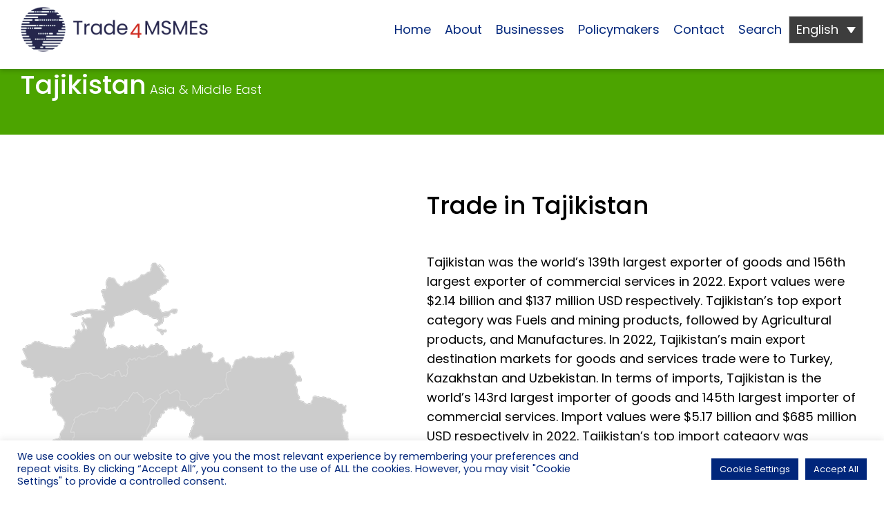

--- FILE ---
content_type: text/html; charset=UTF-8
request_url: https://trade4msmes.org/economies/tajikistan/
body_size: 16901
content:
<!doctype html>

<!--[if lt IE 7]><html lang="en-US" class="no-js lt-ie9 lt-ie8 lt-ie7"><![endif]-->
<!--[if (IE 7)&!(IEMobile)]><html lang="en-US" class="no-js lt-ie9 lt-ie8"><![endif]-->
<!--[if (IE 8)&!(IEMobile)]><html lang="en-US" class="no-js lt-ie9"><![endif]-->
<!--[if gt IE 8]><!-->
<html lang="en-US" class="no-js"><!--<![endif]-->

<head>
        <!-- Google tag (gtag.js) -->
    <script async src="https://www.googletagmanager.com/gtag/js?id=UA-198294378-1" type="0b945115ad8d4bb65583f7bc-text/javascript"></script>
    <script type="0b945115ad8d4bb65583f7bc-text/javascript">
        window.dataLayer = window.dataLayer || [];
        function gtag(){dataLayer.push(arguments);}
        gtag('js', new Date());
        gtag('config', 'UA-198294378-1');
    </script>
    	<meta charset="utf-8">

		<meta http-equiv="X-UA-Compatible" content="IE=edge">

	<title>Tajikistan - Trade4MSMEs</title>

		<meta name="HandheldFriendly" content="True">
	<meta name="MobileOptimized" content="320">
	<meta name="viewport" content="width=device-width, initial-scale=1"/>

		<link rel="apple-touch-icon" sizes="180x180" href="https://trade4msmes.org/wp-content/themes/sparkjoy-trade4msmes/library/images/apple-touch-icon.png">
	<link rel="icon" type="image/png" sizes="32x32" href="https://trade4msmes.org/wp-content/themes/sparkjoy-trade4msmes/library/images/favicon-32x32.png">
	<link rel="icon" type="image/png" sizes="16x16" href="https://trade4msmes.org/wp-content/themes/sparkjoy-trade4msmes/library/images/favicon-16x16.png">
	<!--[if IE]>
			<link rel="shortcut icon" href="https://trade4msmes.org/wp-content/themes/sparkjoy-trade4msmes/favicon.ico">
		<![endif]-->
		<meta name="msapplication-TileColor" content="#f01d4f">
	<meta name="msapplication-TileImage" content="https://trade4msmes.org/wp-content/themes/sparkjoy-trade4msmes/library/images/win8-tile-icon.png">
	<meta name="theme-color" content="#121212">

<!--    <link rel="preconnect" href="https://fonts.googleapis.com">-->
<!--    <link rel="preconnect" href="https://fonts.gstatic.com" crossorigin>-->
    <link rel="stylesheet" href="https://fonts.googleapis.com/css2?family=Poppins:wght@100;300;400;500;600;700&display=swap">
    <link rel="stylesheet" href="https://cdnjs.cloudflare.com/ajax/libs/font-awesome/6.2.0/css/all.min.css">
    
	<link rel="pingback" href="https://trade4msmes.org/xmlrpc.php">

		<meta name='robots' content='index, follow, max-image-preview:large, max-snippet:-1, max-video-preview:-1' />
<link rel="alternate" hreflang="en" href="https://trade4msmes.org/economies/tajikistan/" />
<link rel="alternate" hreflang="fr" href="https://trade4msmes.org/fr/economies/tajikistan/" />
<link rel="alternate" hreflang="es" href="https://trade4msmes.org/es/economies/tajikistan/" />
<link rel="alternate" hreflang="zh-hans" href="https://trade4msmes.org/zh-hans/economies/tajikistan/" />
<link rel="alternate" hreflang="x-default" href="https://trade4msmes.org/economies/tajikistan/" />

	<!-- This site is optimized with the Yoast SEO plugin v26.8 - https://yoast.com/product/yoast-seo-wordpress/ -->
	<link rel="canonical" href="https://trade4msmes.org/economies/tajikistan/" />
	<meta property="og:locale" content="en_US" />
	<meta property="og:type" content="article" />
	<meta property="og:title" content="Tajikistan - Trade4MSMEs" />
	<meta property="og:description" content="Tajikistan was the world’s 139th largest exporter of goods and 156th largest exporter of commercial services in 2022. Export values were $2.14 billion and $137 million USD respectively. Tajikistan’s top export category was Fuels and mining products, followed by Agricultural products, and Manufactures. In 2022, Tajikistan&#8217;s main export destination markets for goods and services trade [&hellip;]" />
	<meta property="og:url" content="https://trade4msmes.org/economies/tajikistan/" />
	<meta property="og:site_name" content="Trade4MSMEs" />
	<meta property="article:modified_time" content="2024-06-20T09:44:39+00:00" />
	<meta property="og:image" content="https://trade4msmes.org/wp-content/uploads/2023/03/tajikistanLow.png" />
	<meta property="og:image:width" content="500" />
	<meta property="og:image:height" content="361" />
	<meta property="og:image:type" content="image/png" />
	<meta name="twitter:card" content="summary_large_image" />
	<meta name="twitter:label1" content="Est. reading time" />
	<meta name="twitter:data1" content="1 minute" />
	<script type="application/ld+json" class="yoast-schema-graph">{"@context":"https://schema.org","@graph":[{"@type":"Article","@id":"https://trade4msmes.org/economies/tajikistan/#article","isPartOf":{"@id":"https://trade4msmes.org/economies/tajikistan/"},"author":{"name":"Sparkjoy Studios","@id":"https://trade4msmes.org/#/schema/person/435a95377d690ad37e123690c5ee2a85"},"headline":"Tajikistan","datePublished":"2023-03-10T22:46:57+00:00","dateModified":"2024-06-20T09:44:39+00:00","mainEntityOfPage":{"@id":"https://trade4msmes.org/economies/tajikistan/"},"wordCount":144,"publisher":{"@id":"https://trade4msmes.org/#organization"},"image":{"@id":"https://trade4msmes.org/economies/tajikistan/#primaryimage"},"thumbnailUrl":"https://trade4msmes.org/wp-content/uploads/2023/03/tajikistanLow.png","inLanguage":"en-US"},{"@type":"WebPage","@id":"https://trade4msmes.org/economies/tajikistan/","url":"https://trade4msmes.org/economies/tajikistan/","name":"Tajikistan - Trade4MSMEs","isPartOf":{"@id":"https://trade4msmes.org/#website"},"primaryImageOfPage":{"@id":"https://trade4msmes.org/economies/tajikistan/#primaryimage"},"image":{"@id":"https://trade4msmes.org/economies/tajikistan/#primaryimage"},"thumbnailUrl":"https://trade4msmes.org/wp-content/uploads/2023/03/tajikistanLow.png","datePublished":"2023-03-10T22:46:57+00:00","dateModified":"2024-06-20T09:44:39+00:00","breadcrumb":{"@id":"https://trade4msmes.org/economies/tajikistan/#breadcrumb"},"inLanguage":"en-US","potentialAction":[{"@type":"ReadAction","target":["https://trade4msmes.org/economies/tajikistan/"]}]},{"@type":"ImageObject","inLanguage":"en-US","@id":"https://trade4msmes.org/economies/tajikistan/#primaryimage","url":"https://trade4msmes.org/wp-content/uploads/2023/03/tajikistanLow.png","contentUrl":"https://trade4msmes.org/wp-content/uploads/2023/03/tajikistanLow.png","width":500,"height":361},{"@type":"BreadcrumbList","@id":"https://trade4msmes.org/economies/tajikistan/#breadcrumb","itemListElement":[{"@type":"ListItem","position":1,"name":"Home","item":"https://trade4msmes.org/"},{"@type":"ListItem","position":2,"name":"Countries","item":"https://trade4msmes.org/countries/"},{"@type":"ListItem","position":3,"name":"Tajikistan"}]},{"@type":"WebSite","@id":"https://trade4msmes.org/#website","url":"https://trade4msmes.org/","name":"Trade4MSMEs","description":"Your gateway to trade information","publisher":{"@id":"https://trade4msmes.org/#organization"},"potentialAction":[{"@type":"SearchAction","target":{"@type":"EntryPoint","urlTemplate":"https://trade4msmes.org/?s={search_term_string}"},"query-input":{"@type":"PropertyValueSpecification","valueRequired":true,"valueName":"search_term_string"}}],"inLanguage":"en-US"},{"@type":"Organization","@id":"https://trade4msmes.org/#organization","name":"Trade4MSMEs","url":"https://trade4msmes.org/","logo":{"@type":"ImageObject","inLanguage":"en-US","@id":"https://trade4msmes.org/#/schema/logo/image/","url":"https://trade4msmes.org/wp-content/uploads/2024/03/Trade4MSMEs-logo-new.png","contentUrl":"https://trade4msmes.org/wp-content/uploads/2024/03/Trade4MSMEs-logo-new.png","width":617,"height":617,"caption":"Trade4MSMEs"},"image":{"@id":"https://trade4msmes.org/#/schema/logo/image/"}},{"@type":"Person","@id":"https://trade4msmes.org/#/schema/person/435a95377d690ad37e123690c5ee2a85","name":"Sparkjoy Studios"}]}</script>
	<!-- / Yoast SEO plugin. -->


<link rel='dns-prefetch' href='//ajax.googleapis.com' />
<link rel="alternate" type="application/rss+xml" title="Trade4MSMEs &raquo; Feed" href="https://trade4msmes.org/feed/" />
<link rel="alternate" type="application/rss+xml" title="Trade4MSMEs &raquo; Comments Feed" href="https://trade4msmes.org/comments/feed/" />
<link rel="alternate" title="oEmbed (JSON)" type="application/json+oembed" href="https://trade4msmes.org/wp-json/oembed/1.0/embed?url=https%3A%2F%2Ftrade4msmes.org%2Feconomies%2Ftajikistan%2F" />
<link rel="alternate" title="oEmbed (XML)" type="text/xml+oembed" href="https://trade4msmes.org/wp-json/oembed/1.0/embed?url=https%3A%2F%2Ftrade4msmes.org%2Feconomies%2Ftajikistan%2F&#038;format=xml" />
<style id='wp-img-auto-sizes-contain-inline-css' type='text/css'>
img:is([sizes=auto i],[sizes^="auto," i]){contain-intrinsic-size:3000px 1500px}
/*# sourceURL=wp-img-auto-sizes-contain-inline-css */
</style>
<style id='wp-emoji-styles-inline-css' type='text/css'>

	img.wp-smiley, img.emoji {
		display: inline !important;
		border: none !important;
		box-shadow: none !important;
		height: 1em !important;
		width: 1em !important;
		margin: 0 0.07em !important;
		vertical-align: -0.1em !important;
		background: none !important;
		padding: 0 !important;
	}
/*# sourceURL=wp-emoji-styles-inline-css */
</style>
<link rel='stylesheet' id='wp-block-library-css' href='https://trade4msmes.org/wp-includes/css/dist/block-library/style.min.css?ver=6.9' type='text/css' media='all' />
<style id='global-styles-inline-css' type='text/css'>
:root{--wp--preset--aspect-ratio--square: 1;--wp--preset--aspect-ratio--4-3: 4/3;--wp--preset--aspect-ratio--3-4: 3/4;--wp--preset--aspect-ratio--3-2: 3/2;--wp--preset--aspect-ratio--2-3: 2/3;--wp--preset--aspect-ratio--16-9: 16/9;--wp--preset--aspect-ratio--9-16: 9/16;--wp--preset--color--black: #000000;--wp--preset--color--cyan-bluish-gray: #abb8c3;--wp--preset--color--white: #ffffff;--wp--preset--color--pale-pink: #f78da7;--wp--preset--color--vivid-red: #cf2e2e;--wp--preset--color--luminous-vivid-orange: #ff6900;--wp--preset--color--luminous-vivid-amber: #fcb900;--wp--preset--color--light-green-cyan: #7bdcb5;--wp--preset--color--vivid-green-cyan: #00d084;--wp--preset--color--pale-cyan-blue: #8ed1fc;--wp--preset--color--vivid-cyan-blue: #0693e3;--wp--preset--color--vivid-purple: #9b51e0;--wp--preset--gradient--vivid-cyan-blue-to-vivid-purple: linear-gradient(135deg,rgb(6,147,227) 0%,rgb(155,81,224) 100%);--wp--preset--gradient--light-green-cyan-to-vivid-green-cyan: linear-gradient(135deg,rgb(122,220,180) 0%,rgb(0,208,130) 100%);--wp--preset--gradient--luminous-vivid-amber-to-luminous-vivid-orange: linear-gradient(135deg,rgb(252,185,0) 0%,rgb(255,105,0) 100%);--wp--preset--gradient--luminous-vivid-orange-to-vivid-red: linear-gradient(135deg,rgb(255,105,0) 0%,rgb(207,46,46) 100%);--wp--preset--gradient--very-light-gray-to-cyan-bluish-gray: linear-gradient(135deg,rgb(238,238,238) 0%,rgb(169,184,195) 100%);--wp--preset--gradient--cool-to-warm-spectrum: linear-gradient(135deg,rgb(74,234,220) 0%,rgb(151,120,209) 20%,rgb(207,42,186) 40%,rgb(238,44,130) 60%,rgb(251,105,98) 80%,rgb(254,248,76) 100%);--wp--preset--gradient--blush-light-purple: linear-gradient(135deg,rgb(255,206,236) 0%,rgb(152,150,240) 100%);--wp--preset--gradient--blush-bordeaux: linear-gradient(135deg,rgb(254,205,165) 0%,rgb(254,45,45) 50%,rgb(107,0,62) 100%);--wp--preset--gradient--luminous-dusk: linear-gradient(135deg,rgb(255,203,112) 0%,rgb(199,81,192) 50%,rgb(65,88,208) 100%);--wp--preset--gradient--pale-ocean: linear-gradient(135deg,rgb(255,245,203) 0%,rgb(182,227,212) 50%,rgb(51,167,181) 100%);--wp--preset--gradient--electric-grass: linear-gradient(135deg,rgb(202,248,128) 0%,rgb(113,206,126) 100%);--wp--preset--gradient--midnight: linear-gradient(135deg,rgb(2,3,129) 0%,rgb(40,116,252) 100%);--wp--preset--font-size--small: 13px;--wp--preset--font-size--medium: 20px;--wp--preset--font-size--large: 36px;--wp--preset--font-size--x-large: 42px;--wp--preset--spacing--20: 0.44rem;--wp--preset--spacing--30: 0.67rem;--wp--preset--spacing--40: 1rem;--wp--preset--spacing--50: 1.5rem;--wp--preset--spacing--60: 2.25rem;--wp--preset--spacing--70: 3.38rem;--wp--preset--spacing--80: 5.06rem;--wp--preset--shadow--natural: 6px 6px 9px rgba(0, 0, 0, 0.2);--wp--preset--shadow--deep: 12px 12px 50px rgba(0, 0, 0, 0.4);--wp--preset--shadow--sharp: 6px 6px 0px rgba(0, 0, 0, 0.2);--wp--preset--shadow--outlined: 6px 6px 0px -3px rgb(255, 255, 255), 6px 6px rgb(0, 0, 0);--wp--preset--shadow--crisp: 6px 6px 0px rgb(0, 0, 0);}:where(.is-layout-flex){gap: 0.5em;}:where(.is-layout-grid){gap: 0.5em;}body .is-layout-flex{display: flex;}.is-layout-flex{flex-wrap: wrap;align-items: center;}.is-layout-flex > :is(*, div){margin: 0;}body .is-layout-grid{display: grid;}.is-layout-grid > :is(*, div){margin: 0;}:where(.wp-block-columns.is-layout-flex){gap: 2em;}:where(.wp-block-columns.is-layout-grid){gap: 2em;}:where(.wp-block-post-template.is-layout-flex){gap: 1.25em;}:where(.wp-block-post-template.is-layout-grid){gap: 1.25em;}.has-black-color{color: var(--wp--preset--color--black) !important;}.has-cyan-bluish-gray-color{color: var(--wp--preset--color--cyan-bluish-gray) !important;}.has-white-color{color: var(--wp--preset--color--white) !important;}.has-pale-pink-color{color: var(--wp--preset--color--pale-pink) !important;}.has-vivid-red-color{color: var(--wp--preset--color--vivid-red) !important;}.has-luminous-vivid-orange-color{color: var(--wp--preset--color--luminous-vivid-orange) !important;}.has-luminous-vivid-amber-color{color: var(--wp--preset--color--luminous-vivid-amber) !important;}.has-light-green-cyan-color{color: var(--wp--preset--color--light-green-cyan) !important;}.has-vivid-green-cyan-color{color: var(--wp--preset--color--vivid-green-cyan) !important;}.has-pale-cyan-blue-color{color: var(--wp--preset--color--pale-cyan-blue) !important;}.has-vivid-cyan-blue-color{color: var(--wp--preset--color--vivid-cyan-blue) !important;}.has-vivid-purple-color{color: var(--wp--preset--color--vivid-purple) !important;}.has-black-background-color{background-color: var(--wp--preset--color--black) !important;}.has-cyan-bluish-gray-background-color{background-color: var(--wp--preset--color--cyan-bluish-gray) !important;}.has-white-background-color{background-color: var(--wp--preset--color--white) !important;}.has-pale-pink-background-color{background-color: var(--wp--preset--color--pale-pink) !important;}.has-vivid-red-background-color{background-color: var(--wp--preset--color--vivid-red) !important;}.has-luminous-vivid-orange-background-color{background-color: var(--wp--preset--color--luminous-vivid-orange) !important;}.has-luminous-vivid-amber-background-color{background-color: var(--wp--preset--color--luminous-vivid-amber) !important;}.has-light-green-cyan-background-color{background-color: var(--wp--preset--color--light-green-cyan) !important;}.has-vivid-green-cyan-background-color{background-color: var(--wp--preset--color--vivid-green-cyan) !important;}.has-pale-cyan-blue-background-color{background-color: var(--wp--preset--color--pale-cyan-blue) !important;}.has-vivid-cyan-blue-background-color{background-color: var(--wp--preset--color--vivid-cyan-blue) !important;}.has-vivid-purple-background-color{background-color: var(--wp--preset--color--vivid-purple) !important;}.has-black-border-color{border-color: var(--wp--preset--color--black) !important;}.has-cyan-bluish-gray-border-color{border-color: var(--wp--preset--color--cyan-bluish-gray) !important;}.has-white-border-color{border-color: var(--wp--preset--color--white) !important;}.has-pale-pink-border-color{border-color: var(--wp--preset--color--pale-pink) !important;}.has-vivid-red-border-color{border-color: var(--wp--preset--color--vivid-red) !important;}.has-luminous-vivid-orange-border-color{border-color: var(--wp--preset--color--luminous-vivid-orange) !important;}.has-luminous-vivid-amber-border-color{border-color: var(--wp--preset--color--luminous-vivid-amber) !important;}.has-light-green-cyan-border-color{border-color: var(--wp--preset--color--light-green-cyan) !important;}.has-vivid-green-cyan-border-color{border-color: var(--wp--preset--color--vivid-green-cyan) !important;}.has-pale-cyan-blue-border-color{border-color: var(--wp--preset--color--pale-cyan-blue) !important;}.has-vivid-cyan-blue-border-color{border-color: var(--wp--preset--color--vivid-cyan-blue) !important;}.has-vivid-purple-border-color{border-color: var(--wp--preset--color--vivid-purple) !important;}.has-vivid-cyan-blue-to-vivid-purple-gradient-background{background: var(--wp--preset--gradient--vivid-cyan-blue-to-vivid-purple) !important;}.has-light-green-cyan-to-vivid-green-cyan-gradient-background{background: var(--wp--preset--gradient--light-green-cyan-to-vivid-green-cyan) !important;}.has-luminous-vivid-amber-to-luminous-vivid-orange-gradient-background{background: var(--wp--preset--gradient--luminous-vivid-amber-to-luminous-vivid-orange) !important;}.has-luminous-vivid-orange-to-vivid-red-gradient-background{background: var(--wp--preset--gradient--luminous-vivid-orange-to-vivid-red) !important;}.has-very-light-gray-to-cyan-bluish-gray-gradient-background{background: var(--wp--preset--gradient--very-light-gray-to-cyan-bluish-gray) !important;}.has-cool-to-warm-spectrum-gradient-background{background: var(--wp--preset--gradient--cool-to-warm-spectrum) !important;}.has-blush-light-purple-gradient-background{background: var(--wp--preset--gradient--blush-light-purple) !important;}.has-blush-bordeaux-gradient-background{background: var(--wp--preset--gradient--blush-bordeaux) !important;}.has-luminous-dusk-gradient-background{background: var(--wp--preset--gradient--luminous-dusk) !important;}.has-pale-ocean-gradient-background{background: var(--wp--preset--gradient--pale-ocean) !important;}.has-electric-grass-gradient-background{background: var(--wp--preset--gradient--electric-grass) !important;}.has-midnight-gradient-background{background: var(--wp--preset--gradient--midnight) !important;}.has-small-font-size{font-size: var(--wp--preset--font-size--small) !important;}.has-medium-font-size{font-size: var(--wp--preset--font-size--medium) !important;}.has-large-font-size{font-size: var(--wp--preset--font-size--large) !important;}.has-x-large-font-size{font-size: var(--wp--preset--font-size--x-large) !important;}
/*# sourceURL=global-styles-inline-css */
</style>

<style id='classic-theme-styles-inline-css' type='text/css'>
/*! This file is auto-generated */
.wp-block-button__link{color:#fff;background-color:#32373c;border-radius:9999px;box-shadow:none;text-decoration:none;padding:calc(.667em + 2px) calc(1.333em + 2px);font-size:1.125em}.wp-block-file__button{background:#32373c;color:#fff;text-decoration:none}
/*# sourceURL=/wp-includes/css/classic-themes.min.css */
</style>
<link rel='stylesheet' id='cookie-law-info-css' href='https://trade4msmes.org/wp-content/plugins/cookie-law-info/legacy/public/css/cookie-law-info-public.css?ver=3.3.9.1' type='text/css' media='all' />
<link rel='stylesheet' id='cookie-law-info-gdpr-css' href='https://trade4msmes.org/wp-content/plugins/cookie-law-info/legacy/public/css/cookie-law-info-gdpr.css?ver=3.3.9.1' type='text/css' media='all' />
<link rel='stylesheet' id='wpml-legacy-dropdown-0-css' href='https://trade4msmes.org/wp-content/plugins/sitepress-multilingual-cms/templates/language-switchers/legacy-dropdown/style.min.css?ver=1' type='text/css' media='all' />
<link rel='stylesheet' id='reset-css-css' href='https://trade4msmes.org/wp-content/themes/sparkjoy-trade4msmes/library/css/reset.css?ver=6.9' type='text/css' media='all' />
<link rel='stylesheet' id='main-css-css' href='https://trade4msmes.org/wp-content/themes/sparkjoy-trade4msmes/library/css/style.css?v=627&#038;ver=6.9' type='text/css' media='all' />
<link rel='stylesheet' id='relevanssi-live-search-css' href='https://trade4msmes.org/wp-content/plugins/relevanssi-live-ajax-search/assets/styles/style.css?ver=2.5' type='text/css' media='all' />
<script type="0b945115ad8d4bb65583f7bc-text/javascript" src="https://ajax.googleapis.com/ajax/libs/jquery/3.6.1/jquery.min.js?ver=6.9" id="jquery-js"></script>
<script type="0b945115ad8d4bb65583f7bc-text/javascript" id="cookie-law-info-js-extra">
/* <![CDATA[ */
var Cli_Data = {"nn_cookie_ids":["wordpress_test_cookie","_ga","_gid","_gat_gtag_UA_198294378_1","YSC","CONSENT","cookielawinfo-checkbox-advertisement","VISITOR_INFO1_LIVE","test_cookie","IDE"],"cookielist":[],"non_necessary_cookies":{"necessary":["wordpress_test_cookie","CONSENT"],"performance":["YSC"],"analytics":["_ga","_gid","_gat_gtag_UA_198294378_1"],"advertisement":["VISITOR_INFO1_LIVE","test_cookie","IDE"]},"ccpaEnabled":"","ccpaRegionBased":"","ccpaBarEnabled":"1","strictlyEnabled":["necessary","obligatoire"],"ccpaType":"gdpr","js_blocking":"","custom_integration":"","triggerDomRefresh":"","secure_cookies":""};
var cli_cookiebar_settings = {"animate_speed_hide":"500","animate_speed_show":"500","background":"#ffffff","border":"#b1a6a6c2","border_on":"","button_1_button_colour":"#01267b","button_1_button_hover":"#011e62","button_1_link_colour":"#fff","button_1_as_button":"1","button_1_new_win":"","button_2_button_colour":"#333","button_2_button_hover":"#292929","button_2_link_colour":"#ffffff","button_2_as_button":"","button_2_hidebar":"","button_3_button_colour":"#01267b","button_3_button_hover":"#011e62","button_3_link_colour":"#ffffff","button_3_as_button":"1","button_3_new_win":"","button_4_button_colour":"#01267B","button_4_button_hover":"#011e62","button_4_link_colour":"#ffffff","button_4_as_button":"1","button_7_button_colour":"#01267b","button_7_button_hover":"#011e62","button_7_link_colour":"#ffffff","button_7_as_button":"1","button_7_new_win":"","font_family":"inherit","header_fix":"","notify_animate_hide":"1","notify_animate_show":"","notify_div_id":"#cookie-law-info-bar","notify_position_horizontal":"right","notify_position_vertical":"bottom","scroll_close":"","scroll_close_reload":"1","accept_close_reload":"1","reject_close_reload":"1","showagain_tab":"","showagain_background":"#fff","showagain_border":"#000","showagain_div_id":"#cookie-law-info-again","showagain_x_position":"100px","text":"#01267b","show_once_yn":"","show_once":"10000","logging_on":"","as_popup":"","popup_overlay":"1","bar_heading_text":"","cookie_bar_as":"banner","popup_showagain_position":"bottom-right","widget_position":"left"};
var log_object = {"ajax_url":"https://trade4msmes.org/wp-admin/admin-ajax.php"};
//# sourceURL=cookie-law-info-js-extra
/* ]]> */
</script>
<script type="0b945115ad8d4bb65583f7bc-text/javascript" src="https://trade4msmes.org/wp-content/plugins/cookie-law-info/legacy/public/js/cookie-law-info-public.js?ver=3.3.9.1" id="cookie-law-info-js"></script>
<script type="0b945115ad8d4bb65583f7bc-text/javascript" src="https://trade4msmes.org/wp-content/plugins/sitepress-multilingual-cms/templates/language-switchers/legacy-dropdown/script.min.js?ver=1" id="wpml-legacy-dropdown-0-js"></script>
<script type="0b945115ad8d4bb65583f7bc-text/javascript" id="main-js-js-extra">
/* <![CDATA[ */
var my_ajax_object = {"ajaxurl":"https://trade4msmes.org/wp-admin/admin-ajax.php","security":"d2de6de245","templateurl":"https://trade4msmes.org/wp-content/themes/sparkjoy-trade4msmes","template_name":"","website_url":"https://trade4msmes.org","query_vars":"{\"page\":\"\",\"t4m_countries\":\"tajikistan\",\"post_type\":\"t4m_countries\",\"name\":\"tajikistan\"}"};
//# sourceURL=main-js-js-extra
/* ]]> */
</script>
<script type="0b945115ad8d4bb65583f7bc-text/javascript" src="https://trade4msmes.org/wp-content/themes/sparkjoy-trade4msmes/library/js/main.js?v=627&amp;ver=6.9" id="main-js-js"></script>
<link rel="https://api.w.org/" href="https://trade4msmes.org/wp-json/" /><link rel="EditURI" type="application/rsd+xml" title="RSD" href="https://trade4msmes.org/xmlrpc.php?rsd" />
<meta name="generator" content="WordPress 6.9" />
<link rel='shortlink' href='https://trade4msmes.org/?p=9166' />
<meta name="generator" content="WPML ver:4.8.6 stt:59,1,4,2;" />
<script type="0b945115ad8d4bb65583f7bc-text/javascript">
(function(url){
	if(/(?:Chrome\/26\.0\.1410\.63 Safari\/537\.31|WordfenceTestMonBot)/.test(navigator.userAgent)){ return; }
	var addEvent = function(evt, handler) {
		if (window.addEventListener) {
			document.addEventListener(evt, handler, false);
		} else if (window.attachEvent) {
			document.attachEvent('on' + evt, handler);
		}
	};
	var removeEvent = function(evt, handler) {
		if (window.removeEventListener) {
			document.removeEventListener(evt, handler, false);
		} else if (window.detachEvent) {
			document.detachEvent('on' + evt, handler);
		}
	};
	var evts = 'contextmenu dblclick drag dragend dragenter dragleave dragover dragstart drop keydown keypress keyup mousedown mousemove mouseout mouseover mouseup mousewheel scroll'.split(' ');
	var logHuman = function() {
		if (window.wfLogHumanRan) { return; }
		window.wfLogHumanRan = true;
		var wfscr = document.createElement('script');
		wfscr.type = 'text/javascript';
		wfscr.async = true;
		wfscr.src = url + '&r=' + Math.random();
		(document.getElementsByTagName('head')[0]||document.getElementsByTagName('body')[0]).appendChild(wfscr);
		for (var i = 0; i < evts.length; i++) {
			removeEvent(evts[i], logHuman);
		}
	};
	for (var i = 0; i < evts.length; i++) {
		addEvent(evts[i], logHuman);
	}
})('//trade4msmes.org/?wordfence_lh=1&hid=4EA037693F2A4063A4C374B3B1D59C65');
</script><link rel="icon" href="https://trade4msmes.org/wp-content/uploads/2021/06/cropped-compact-logo-32x32.png" sizes="32x32" />
<link rel="icon" href="https://trade4msmes.org/wp-content/uploads/2021/06/cropped-compact-logo-192x192.png" sizes="192x192" />
<link rel="apple-touch-icon" href="https://trade4msmes.org/wp-content/uploads/2021/06/cropped-compact-logo-180x180.png" />
<meta name="msapplication-TileImage" content="https://trade4msmes.org/wp-content/uploads/2021/06/cropped-compact-logo-270x270.png" />
	

<link rel='stylesheet' id='cookie-law-info-table-css' href='https://trade4msmes.org/wp-content/plugins/cookie-law-info/legacy/public/css/cookie-law-info-table.css?ver=3.3.9.1' type='text/css' media='all' />
</head>


<body class="wp-singular t4m_countries-template-default single single-t4m_countries postid-9166 wp-custom-logo wp-theme-sparkjoy-trade4msmes">
    <div class="header-wrapper">
        <header id="header">
            <nav class="sj-max-width">
                                <div class="logo-burger-wrapper">
                    <a class="home-link" href="https://trade4msmes.org">
                        <img id="header_logo" src="https://trade4msmes.org/wp-content/uploads/2024/03/Trade4MSMEs-logo-new.png" alt="Trade4MSMEs logo">
                        <img class="text_logo" src="https://trade4msmes.org/wp-content/themes/sparkjoy-trade4msmes/library/images/trade4msmes_color.png" alt="trade4msme's text logo">
                    </a>
                    <button id="burgerTrigger" class="burger">
                        <div class="burger-inner border-4"></div>
                    </button>
                </div>
                <div class="primary-nav-wrapper">
                    <ul id="menu-sj-t4m-nav" class="primary-menu"><li id="menu-item-6511" class="home menu-item menu-item-type-post_type menu-item-object-page menu-item-home menu-item-6511"><a href="https://trade4msmes.org/">Home</a></li>
<li id="menu-item-9776" class="about menu-item menu-item-type-post_type menu-item-object-page menu-item-9776"><a href="https://trade4msmes.org/about/">About</a></li>
<li id="menu-item-9450" class="businesses menu-item menu-item-type-post_type menu-item-object-page menu-item-9450"><a href="https://trade4msmes.org/businesses/">Businesses</a></li>
<li id="menu-item-9572" class="policymakers menu-item menu-item-type-post_type menu-item-object-page menu-item-9572"><a href="https://trade4msmes.org/policymakers/">Policymakers</a></li>
<li id="menu-item-9775" class="contact menu-item menu-item-type-post_type menu-item-object-page menu-item-9775"><a href="https://trade4msmes.org/contact/">Contact</a></li>
<li id="menu-item-9444" class="resource-library menu-item menu-item-type-post_type menu-item-object-page menu-item-9444"><a href="https://trade4msmes.org/resource-library/">Search</a></li>
</ul>                    <div class="lan-switcher">
                        
<div
	 class="wpml-ls-statics-shortcode_actions wpml-ls wpml-ls-legacy-dropdown js-wpml-ls-legacy-dropdown">
	<ul role="menu">

		<li role="none" tabindex="0" class="wpml-ls-slot-shortcode_actions wpml-ls-item wpml-ls-item-en wpml-ls-current-language wpml-ls-first-item wpml-ls-item-legacy-dropdown">
			<a href="#" class="js-wpml-ls-item-toggle wpml-ls-item-toggle" role="menuitem" title="Switch to English">
                <span class="wpml-ls-native" role="menuitem">English</span></a>

			<ul class="wpml-ls-sub-menu" role="menu">
				
					<li class="wpml-ls-slot-shortcode_actions wpml-ls-item wpml-ls-item-fr" role="none">
						<a href="https://trade4msmes.org/fr/economies/tajikistan/" class="wpml-ls-link" role="menuitem" aria-label="Switch to Français" title="Switch to Français">
                            <span class="wpml-ls-native" lang="fr">Français</span></a>
					</li>

				
					<li class="wpml-ls-slot-shortcode_actions wpml-ls-item wpml-ls-item-es" role="none">
						<a href="https://trade4msmes.org/es/economies/tajikistan/" class="wpml-ls-link" role="menuitem" aria-label="Switch to Español" title="Switch to Español">
                            <span class="wpml-ls-native" lang="es">Español</span></a>
					</li>

				
					<li class="wpml-ls-slot-shortcode_actions wpml-ls-item wpml-ls-item-zh-hans wpml-ls-last-item" role="none">
						<a href="https://trade4msmes.org/zh-hans/economies/tajikistan/" class="wpml-ls-link" role="menuitem" aria-label="Switch to 简体中文" title="Switch to 简体中文">
                            <span class="wpml-ls-native" lang="zh-hans">简体中文</span></a>
					</li>

							</ul>

		</li>

	</ul>
</div>
                    </div>
                </div>
            </nav>
        </header>
    </div>

	<div id="wrapper">

<div class="container">
    <div class="row main-content-row">
                    <article class="t4m_countries-single">
                <section>
                    <div class="section-padding page-header bg-green">
                        <div class="sj-max-width">
                            <div class="single-post-header-text">
                                <h1 class="country-single-page-title">Tajikistan</h1>
                                <span class="page-header-blurb">
                                    Asia &amp; Middle East                                </span>
                            </div>
                        </div>
                    </div>
                </section>
                <section class="sj-max-width section-padding">
                    <div class="row main-content-row country-wrapper">
                        
                        <div class="country-header">
                                                        <div class="country-img">
                                <img src="https://trade4msmes.org/wp-content/uploads/2023/03/tajikistanLow.png" alt="Tajikistan world map">
                                <div class="region-intro-img-lg bg-center" style="background-image: url(https://trade4msmes.org/wp-content/uploads/2023/03/tajikistanLow.png)"></div>
                            </div>
                            
                            <div class="country-desc ">
                                <h2>Trade in Tajikistan</h2>
                                <table width="1503">
<tbody>
<tr>
<td width="1503">Tajikistan was the world’s 139th largest exporter of goods and 156th largest exporter of commercial services in 2022. Export values were $2.14 billion and $137 million USD respectively. Tajikistan’s top export category was Fuels and mining products, followed by Agricultural products, and Manufactures. In 2022, Tajikistan&#8217;s main export destination markets for goods and services trade were to Turkey, Kazakhstan and Uzbekistan. In terms of imports, Tajikistan is the world’s 143rd largest importer of goods and 145th largest importer of commercial services. Import values were $5.17 billion and $685 million USD respectively in 2022. Tajikistan&#8217;s top import category was Manufactures, followed by Agricultural products and Machinery and transport equipment. Leading import partners were Russian Federation, Kazakhstan and China. Tajikistan is part of 2 different Regional Trade Agreements, including Treaty on a Free Trade Area between members of the Commonwealth of Independent States (CIS) and Ukraine &#8211; Tajikistan.</td>
</tr>
</tbody>
</table>
                                <a class="additional_link" href="http://rtais.wto.org/UI/PublicSearchByMemberResult.aspx?MemberCode=762" target="_blank">
                                    Regional Trade Agreements Database                                    &nbsp;
                                    <i class="fa-solid fa-arrow-right"></i>
                                </a>
                            </div>
                        </div>
                    </div>

                </section>

                <section class="section-padding sj-max-width"><div class="country-single-table border-4">            <table>
                            <thead>
                <tr>
                    <th colspan="2" class="country-info-heading">
                        <h3>General Information</h3>
                        <p class="country-info-subtitle">
                            This section includes general information on the economy, legal system, official languages and links to additional demographic information.                        </p>
                    </th>
                </tr>
                </thead>
                <tbody>
                <tr>
                            <td><p>Official Name</p></td>
                            <td><p>Republic of Tajikistan</p></td>
                          </tr><tr>
                            <td><p>Abbreviation</p></td>
                            <td><p>TJ</p></td>
                          </tr><tr>
                            <td><p>Capital</p></td>
                            <td><p>Dushanbe</p></td>
                          </tr><tr>
                            <td><p>WTO Membership Date</p></td>
                            <td><p>2 March 2013</p></td>
                          </tr><tr>
                            <td><p>Legal System</p></td>
                            <td><p>civil law system</p></td>
                          </tr><tr>
                            <td><p>Language</p></td>
                            <td><p>Tajiki</p></td>
                          </tr><tr>
                            <td><p>Number of Time Zone(s)</p></td>
                            <td><p>1</p></td>
                          </tr><tr><td><p>Additional Information</p></td><td><ul><li><a class="additional_link" target="_blank" href="https://data.worldbank.org/country/tajikistan?view=chart" target="_blank">World Bank Data <i class="fa-solid fa-arrow-right"></i></a></li><li><a class="additional_link" target="_blank" href="https://www.wto.org/english/res_e/statis_e/daily_update_e/trade_profiles/TJ_e.pdf" target="_blank">WTO Trade Profile <i class="fa-solid fa-arrow-right"></i></a></li></ul></td></tr>                </tbody>
                
                <thead>
                <tr>
                    <th colspan="2" class="country-info-heading">
                        <h3>Financial Information</h3>
                        <p class="country-info-subtitle">This section includes financial information such as the currency, exchange rate lookup and local banks issuing trade finance.</p>
                    </th>
                </tr>
                </thead>
                <tbody>
                <tr>
                            <td><p>Currency</p></td>
                            <td><p>Tajikistani somoni</p></td>
                          </tr>                <tr>
                    <td>
                        <p>Exchange Rate</p>
                    </td>
                    <td>
                        <a class="additional_link" target="_blank" href="https://www.google.com/finance/markets/currencies?hl=en">
                            Google Finance Currencies                             <i class="fa-solid fa-arrow-right"></i>
                        </a>
                    </td>
                </tr>
                                </tbody>

                <thead>
                <tr>
                    <th colspan="2" class="country-info-heading">
                        <h3>Contact Information</h3>
                        <p class="country-info-subtitle">This section includes contact information for business support organizations and national resources.</p>
                    </th>
                </tr>
                </thead>
                <tbody>
                <tr><td>
                            <p>Business Support Organizations</p>
                          </td><td><ul><li><p>Union of Private Sector Development</p><a href="/cdn-cgi/l/email-protection#8af9ebe6eff9cae2e3fee2e5f8e3f0e5e4f9a4e9e5e7"><span class="__cf_email__" data-cfemail="a6d5c7cac3d5e6cecfd2cec9d4cfdcc9c8d588c5c9cb">[email&#160;protected]</span></a></li></ul></td></tr><tr><td>
                            <p>Industrial Property Offices</p>
                          </td><td><ul><li><p>National Center for Patents and Information </p></li><li><p>Ministry of Economic Development and Trade of the Republic of Tajikistan (NCPI)</p></li></ul></td></tr><tr><td>
                            <p>SPS Enquiry Points</p>
                            <span>Sanitary and phytosanitary (SPS) enquiry points are government agencies designated to answer questions about trade requirements.</span>
                          </td><td><ul><li><p>Department of Agriculture Policy  and Food Security Monitoring<br />
Unit of Food Security and WTO issues<br />
 of the Ministry of Agriculture of the Republic of Tajikistan<br />
Phone: +(992 37) 221 15 96</p><p>44 Rudaki Avenue</p><a href="/cdn-cgi/l/email-protection#513036233e26253e7c222122113c30383d7f2324"><span class="__cf_email__" data-cfemail="e58482978a92918ac8969596a588848c89cb9790">[email&#160;protected]</span></a></li></ul></td></tr><tr><td>
                            <p>TBT Enquiry Points</p>
                            <span>Technical Barriers to Trade (TBT) enquiry points are government agencies designated to answer questions about trade requirements.</span>
                          </td><td><ul><li><p>The Agency of Standardization, Metrology, Certification and Trade Inspection (Tajikstandart) under the Government of the Republic of Tajikistan<br />
Phone: (+992 37) 233 68 69<br />
Website: http://www.standard.tj</p><p>42/2 Nemat Karaboev Street<br />
Dushanbe</p><a href="/cdn-cgi/l/email-protection#99f0f7fff6d9eaedf8f7fdf8ebfdb7edf3"><span class="__cf_email__" data-cfemail="deb7b0b8b19eadaabfb0babfacbaf0aab4">[email&#160;protected]</span></a></li></ul></td></tr>                <tr>
                    <td>
                        <p>Additional Information</p>
                    </td>
                    <td><a class="additional_link" target="_blank" href="https://epingalert.org/en">ePing alert <i class="fa-solid fa-arrow-right"></i></a></td>
                </tr>
                </tbody>

                                <thead>
                <tr>
                    <th colspan="2" class="country-info-heading">
                        <h3>Links to other helpful resources</h3>
                        <p class="country-info-subtitle">This section includes additional links to trade-related resources.</p>
                    </th>
                </tr>
                </thead>
                <tbody>
                <tr>
                            <td><p>National Tariff Finder</p></td>
                            <td><a href="https://tajtrade.tj/procedure/329/step/625?l=en&embed=true&includeSearch=true" target="_blank">https://tajtrade.tj/procedure/329/step/625?l=en&embed=true&includeSearch=true</a></td>
                          </tr><tr>
                            <td><p>Trade Information Portal</p></td>
                            <td><a href="https://tajtrade.tj/?l=en" target="_blank">https://tajtrade.tj/?l=en</a></td>
                          </tr>                </tbody>
                
            </table>
            <p class="reviewed-date">Last Reviewed: June, 2024</p>
</div></section>                <section class="section-padding sj-max-width">
                    <div class="cta-tile-wrapper">
                        <div class="cta-tile user-cta-card"><h3>Businesses & Entrepreneurs</h3><p>Find a concise overview of key aspects of international trade for micro, small, and medium-sized enterprises with our Businesses & Entrepreneurs Guides.</p><div class="btn-container"><a class="btn btn-blue" href="https://trade4msmes.org/businesses/">Get started with guides for Businesses</a></div></div><div class="cta-tile user-cta-card"><h3>Policymakers & Researchers</h3><p>Find a concise overview of key aspects of trade and MSME-related policymaking with our dedicated library of Policymakers & Researchers Guides.</p><div class="btn-container"><a class="btn btn-blue" href="https://trade4msmes.org/policymakers/">Get started with guides for Policymakers</a></div></div>                    </div>
                </section>
<!--                    Related Section-->
                                <section class="single-post-footer sj-max-width section-padding has-top-yellowline">
                    <h2>Resources related to Tajikistan</h2>
                    <div class="sj-cards-wrapper">
                        <ul>
                        <li class="sj-card card-Resource gray-shadow "><a class="sj-card-link" href="https://acm.unescwa.org/" target="_blank"></a><img src="https://trade4msmes.org/wp-content/themes/sparkjoy-trade4msmes/library/images/icons/resources_icon.png"><div class="isType type-Resource">View Resource <i class="fa-solid fa-chevron-right"></i></div><h3>Arab Creative Market platform</h3><p class="card-maxline"><p class="fs-4 text-muted mb-0">A digital mall empowering Arab creatives, and enriching culture. Discover a rich tapestry of creative Arab businesses in one central hub.</p></p><div class="sj-card-footer"><p class="resource-meta card-maxline">Source: UNESCWA</p><div class="taxonomies-group"><span data-term-id="482" style="font-weight: 600;">Businesses</span><span class="separator" style="font-weight: 600;">: </span><span data-term-id="473" >Goods</span><span class="separator">, </span><span data-term-id="470" >Asia &amp; Middle East</span><span class="separator">, </span></div></div></li><li class="sj-card card-Resource gray-shadow "><a class="sj-card-link" href="https://www.export.org.uk/resources/doing-business-handbooks/hongkong/" target="_blank"></a><img src="https://trade4msmes.org/wp-content/themes/sparkjoy-trade4msmes/library/images/icons/resources_icon.png"><div class="isType type-Resource">View Resource <i class="fa-solid fa-chevron-right"></i></div><h3>Doing Business in Hong Kong, China &#8211;  Chartered Institute of Exports</h3><p class="card-maxline">This handbook from the Chartered Institute of Exports and International Trade provides insights for those already operating in Hong Kong,  China but is mostly focused on those looking to do business in Hong Kong, China for the first time, offering guidance and support, with a steer on key issues to consider. Whether you aim to use it as a market to export into, plan to set up an office there, or want to start a new business in Hong Kong, China this handbook should have something to help.</p><div class="sj-card-footer"><p class="resource-meta card-maxline">Source: The Chartered Institute of Export and International Trade, 2024</p><div class="taxonomies-group"><span data-term-id="482" style="font-weight: 600;">Businesses</span><span class="separator" style="font-weight: 600;">: </span><span data-term-id="473" >Goods</span><span class="separator">, </span><span data-term-id="474" >Services</span><span class="separator">, </span><span data-term-id="584" >Export Potential</span><span class="separator">, </span><span data-term-id="470" >Asia &amp; Middle East</span><span class="separator">, </span></div></div></li><li class="sj-card card-Resource gray-shadow "><a class="sj-card-link" href="https://www.worldbank.org/en/topic/trade/publication/gender-dimensions-of-cross-border-trade-in-tajikistan" target="_blank"></a><img src="https://trade4msmes.org/wp-content/themes/sparkjoy-trade4msmes/library/images/icons/resources_icon.png"><div class="isType type-Resource">View Resource <i class="fa-solid fa-chevron-right"></i></div><h3>Gender Dimensions of Cross-Border Trade in Tajikistan</h3><p class="card-maxline">This survey aims to quantify the exact nature of challenges women cross-border traders face at the firm-level in Tajikistan. The World Bank Group undertook a survey of 401 cross-border trade firms and 31 customs brokers between March and November 2022.</p><div class="sj-card-footer"><p class="resource-meta card-maxline">Source: World Bank Group, 2023</p><div class="taxonomies-group"><span data-term-id="483" style="font-weight: 600;">Policymakers</span><span class="separator" style="font-weight: 600;">: </span><span data-term-id="473" >Goods</span><span class="separator">, </span><span data-term-id="593" >Gender and Trade</span><span class="separator">, </span><span data-term-id="470" >Asia &amp; Middle East</span><span class="separator">, </span></div></div></li>                        </ul>
                    </div>
                    <div class="related-cta">
                        <a href="https://trade4msmes.org/resource-library" class="btn btn-darkblue">
                            View all guides and resources                        </a>
                    </div>
                </section>
                
                <section class="sj-max-width section-padding bottom-ad-bnr">
                    <div class="bg-green border-4 bottom-ad-bnr-content">
                        <img src="https://trade4msmes.org/wp-content/themes/sparkjoy-trade4msmes/library/images/global_help_desk_white.png" alt="Global Trade Helpdesk Organization Logo">
                        <div class="bottom-ad-bnr-text">
                            <p>
                                Simplify your market research with an integrated source of trade intelligence, for firms of all sizes, even the smallest.
                                The Global Trade Helpdesk, an initiative by the International Trade Centre, the United Nations Conference on Trade and Development, and the World Trade Organization,
                                provides market intelligence for companies looking to trade in an easy-to-use online tool.                            </p>
                        </div>
                        <div class="bottom-ad-bnr-btn-wrapper">
                            <a href="https://globaltradehelpdesk.org/en" class="btn" target="_blank">
                                Visit the Global Trade Helpdesk site                            </a>
                        </div>
                    </div>
                </section>
            </article>

            </div><!-- row -->
</div><!-- container -->

		<footer id="footer" class="source-org vcard copyright" role="contentinfo">
            <div class="sj-max-width section-padding">
                <div class="upper-footer">
                    <div class="footer-text">
                                                <div class="home-link">
                            <img class="footer-logo" src="https://trade4msmes.org/wp-content/themes/sparkjoy-trade4msmes/library/images/trade4msmes_bw.png" alt="Trade4MSMEs logo">
<!--                            <span class="t4m-title">-->
<!--                        Trade<span></span>MSMEs-->
<!--                    </span>-->
                        </div>
                        <p>
                            Trade4MSMEs provide timely, curated content for micro, small, and medium-sized enterprises (MSMEs), policymakers, and researchers on the challenges and opportunities that MSMEs face when engaging in international trade. test                        </p>
                    </div>
                    <div class="footer-items">
                        <div class="footer-item"><h5>Contact Us </h5><ul><li><a href="https://trade4msmes.org/contact/" target="">Suggest a Resource</a></li><li><a href="https://trade4msmes.org/feedback/" target="">Give us Feedback</a></li></ul></div><div class="footer-item"><h5>About Us</h5><ul><li><a href="https://trade4msmes.org/" target="">Home</a></li><li><a href="https://trade4msmes.org/about/" target="">About Trade4MSMEs</a></li></ul></div><div class="footer-item"><h5>Businesses & Entrepreneurs</h5><ul><li><a href="https://trade4msmes.org/businesses/?filter-type=goods" target="">Trade in Goods</a></li><li><a href="https://trade4msmes.org/businesses/?filter-type=services" target="">Trade in Services</a></li></ul></div><div class="footer-item"><h5>Policymakers & Researchers</h5><ul><li><a href="https://trade4msmes.org/policymakers/" target="">Guides</a></li><li><a href="https://trade4msmes.org/resource-library/" target="">Resources</a></li></ul></div><div class="footer-item"><h5>Resource Library</h5><ul><li><a href="https://trade4msmes.org/resource-library/" target="">Advanced Search</a></li><li><a href="https://trade4msmes.org/regions/north-america" target="">Regions</a></li></ul></div>                    </div>
                </div>
                <div class="lower-footer">
                    <div class="footer-copyright-wrapper">
                        <p class="source-org copyright wrap cf">&copy 2026 Trade4MSMEs                            | <a href="https://trade4msmes.org/privacy-policy">Privacy Policy</a>

                            | Site by                            <a href="https://sparkjoy.com/" title="Wordpress Vancouver" target="_blank"
                               rel="nofollow noreferrer noopener" style="text-decoration: underline;"> Sparkjoy Studios</a>
                            | <a rel="nofollow" href="https://trade4msmes.org/loginaccess/">Log in</a>                        </p>
                    </div>
                </div>
            </div>
		</footer>

	</div>

	<script data-cfasync="false" src="/cdn-cgi/scripts/5c5dd728/cloudflare-static/email-decode.min.js"></script><script type="speculationrules">
{"prefetch":[{"source":"document","where":{"and":[{"href_matches":"/*"},{"not":{"href_matches":["/wp-*.php","/wp-admin/*","/wp-content/uploads/*","/wp-content/*","/wp-content/plugins/*","/wp-content/themes/sparkjoy-trade4msmes/*","/*\\?(.+)"]}},{"not":{"selector_matches":"a[rel~=\"nofollow\"]"}},{"not":{"selector_matches":".no-prefetch, .no-prefetch a"}}]},"eagerness":"conservative"}]}
</script>
<!--googleoff: all--><div id="cookie-law-info-bar" data-nosnippet="true"><span><div class="cli-bar-container cli-style-v2"><div class="cli-bar-message">We use cookies on our website to give you the most relevant experience by remembering your preferences and repeat visits. By clicking “Accept All”, you consent to the use of ALL the cookies. However, you may visit "Cookie Settings" to provide a controlled consent.</div><div class="cli-bar-btn_container"><a role='button' class="medium cli-plugin-button cli-plugin-main-button cli_settings_button" style="margin:0px 5px 0px 0px">Cookie Settings</a><a id="wt-cli-accept-all-btn" role='button' data-cli_action="accept_all" class="wt-cli-element medium cli-plugin-button wt-cli-accept-all-btn cookie_action_close_header cli_action_button">Accept All</a></div></div></span></div><div id="cookie-law-info-again" style="display:none" data-nosnippet="true"><span id="cookie_hdr_showagain">Manage consent</span></div><div class="cli-modal" data-nosnippet="true" id="cliSettingsPopup" tabindex="-1" role="dialog" aria-labelledby="cliSettingsPopup" aria-hidden="true">
  <div class="cli-modal-dialog" role="document">
	<div class="cli-modal-content cli-bar-popup">
		  <button type="button" class="cli-modal-close" id="cliModalClose">
			<svg class="" viewBox="0 0 24 24"><path d="M19 6.41l-1.41-1.41-5.59 5.59-5.59-5.59-1.41 1.41 5.59 5.59-5.59 5.59 1.41 1.41 5.59-5.59 5.59 5.59 1.41-1.41-5.59-5.59z"></path><path d="M0 0h24v24h-24z" fill="none"></path></svg>
			<span class="wt-cli-sr-only">Close</span>
		  </button>
		  <div class="cli-modal-body">
			<div class="cli-container-fluid cli-tab-container">
	<div class="cli-row">
		<div class="cli-col-12 cli-align-items-stretch cli-px-0">
			<div class="cli-privacy-overview">
				<h4>Privacy Overview</h4>				<div class="cli-privacy-content">
					<div class="cli-privacy-content-text">This website uses cookies to improve your experience while you navigate through the website. Out of these, the cookies that are categorized as necessary are stored on your browser as they are essential for the working of basic functionalities of the website. We also use third-party cookies that help us analyze and understand how you use this website. These cookies will be stored in your browser only with your consent. You also have the option to opt-out of these cookies. But opting out of some of these cookies may affect your browsing experience.</div>
				</div>
				<a class="cli-privacy-readmore" aria-label="Show more" role="button" data-readmore-text="Show more" data-readless-text="Show less"></a>			</div>
		</div>
		<div class="cli-col-12 cli-align-items-stretch cli-px-0 cli-tab-section-container">
												<div class="cli-tab-section">
						<div class="cli-tab-header">
							<a role="button" tabindex="0" class="cli-nav-link cli-settings-mobile" data-target="necessary" data-toggle="cli-toggle-tab">
								Necessary							</a>
															<div class="wt-cli-necessary-checkbox">
									<input type="checkbox" class="cli-user-preference-checkbox"  id="wt-cli-checkbox-necessary" data-id="checkbox-necessary" checked="checked"  />
									<label class="form-check-label" for="wt-cli-checkbox-necessary">Necessary</label>
								</div>
								<span class="cli-necessary-caption">Always Enabled</span>
													</div>
						<div class="cli-tab-content">
							<div class="cli-tab-pane cli-fade" data-id="necessary">
								<div class="wt-cli-cookie-description">
									Necessary cookies are absolutely essential for the website to function properly. These cookies ensure basic functionalities and security features of the website, anonymously.
<table class="cookielawinfo-row-cat-table cookielawinfo-winter"><thead><tr><th class="cookielawinfo-column-1">Cookie</th><th class="cookielawinfo-column-3">Duration</th><th class="cookielawinfo-column-4">Description</th></tr></thead><tbody><tr class="cookielawinfo-row"><td class="cookielawinfo-column-1">CONSENT</td><td class="cookielawinfo-column-3">16 years 7 months 11 hours 9 minutes</td><td class="cookielawinfo-column-4">Whether you consent to cookies on this website.</td></tr><tr class="cookielawinfo-row"><td class="cookielawinfo-column-1">cookielawinfo-checkbox-advertisement</td><td class="cookielawinfo-column-3">1 year</td><td class="cookielawinfo-column-4">The cookie is set by GDPR cookie consent to record the user consent for the cookies in the category "Advertisement".</td></tr><tr class="cookielawinfo-row"><td class="cookielawinfo-column-1">cookielawinfo-checkbox-analytics</td><td class="cookielawinfo-column-3">11 months</td><td class="cookielawinfo-column-4">This cookie is set by GDPR Cookie Consent plugin. The cookie is used to store the user consent for the cookies in the category "Analytics".</td></tr><tr class="cookielawinfo-row"><td class="cookielawinfo-column-1">cookielawinfo-checkbox-functional</td><td class="cookielawinfo-column-3">11 months</td><td class="cookielawinfo-column-4">The cookie is set by GDPR cookie consent to record the user consent for the cookies in the category "Functional".</td></tr><tr class="cookielawinfo-row"><td class="cookielawinfo-column-1">cookielawinfo-checkbox-necessary</td><td class="cookielawinfo-column-3">11 months</td><td class="cookielawinfo-column-4">This cookie is set by GDPR Cookie Consent plugin. The cookies is used to store the user consent for the cookies in the category "Necessary".</td></tr><tr class="cookielawinfo-row"><td class="cookielawinfo-column-1">cookielawinfo-checkbox-others</td><td class="cookielawinfo-column-3">11 months</td><td class="cookielawinfo-column-4">This cookie is set by GDPR Cookie Consent plugin. The cookie is used to store the user consent for the cookies in the category "Other.</td></tr><tr class="cookielawinfo-row"><td class="cookielawinfo-column-1">cookielawinfo-checkbox-performance</td><td class="cookielawinfo-column-3">11 months</td><td class="cookielawinfo-column-4">This cookie is set by GDPR Cookie Consent plugin. The cookie is used to store the user consent for the cookies in the category "Performance".</td></tr><tr class="cookielawinfo-row"><td class="cookielawinfo-column-1">viewed_cookie_policy</td><td class="cookielawinfo-column-3">11 months</td><td class="cookielawinfo-column-4">The cookie is set by the GDPR Cookie Consent plugin and is used to store whether or not user has consented to the use of cookies. It does not store any personal data.</td></tr><tr class="cookielawinfo-row"><td class="cookielawinfo-column-1">wordpress_test_cookie</td><td class="cookielawinfo-column-3">session</td><td class="cookielawinfo-column-4">This cookie is used to check if the cookies are enabled on the users' browser.</td></tr></tbody></table>								</div>
							</div>
						</div>
					</div>
																	<div class="cli-tab-section">
						<div class="cli-tab-header">
							<a role="button" tabindex="0" class="cli-nav-link cli-settings-mobile" data-target="functional" data-toggle="cli-toggle-tab">
								Functional							</a>
															<div class="cli-switch">
									<input type="checkbox" id="wt-cli-checkbox-functional" class="cli-user-preference-checkbox"  data-id="checkbox-functional" checked='checked' />
									<label for="wt-cli-checkbox-functional" class="cli-slider" data-cli-enable="Enabled" data-cli-disable="Disabled"><span class="wt-cli-sr-only">Functional</span></label>
								</div>
													</div>
						<div class="cli-tab-content">
							<div class="cli-tab-pane cli-fade" data-id="functional">
								<div class="wt-cli-cookie-description">
									Functional cookies help to perform certain functionalities like sharing the content of the website on social media platforms, collect feedbacks, and other third-party features.
								</div>
							</div>
						</div>
					</div>
																	<div class="cli-tab-section">
						<div class="cli-tab-header">
							<a role="button" tabindex="0" class="cli-nav-link cli-settings-mobile" data-target="performance" data-toggle="cli-toggle-tab">
								Performance							</a>
															<div class="cli-switch">
									<input type="checkbox" id="wt-cli-checkbox-performance" class="cli-user-preference-checkbox"  data-id="checkbox-performance" checked='checked' />
									<label for="wt-cli-checkbox-performance" class="cli-slider" data-cli-enable="Enabled" data-cli-disable="Disabled"><span class="wt-cli-sr-only">Performance</span></label>
								</div>
													</div>
						<div class="cli-tab-content">
							<div class="cli-tab-pane cli-fade" data-id="performance">
								<div class="wt-cli-cookie-description">
									Performance cookies are used to understand and analyze the key performance indexes of the website which helps in delivering a better user experience for the visitors.
<table class="cookielawinfo-row-cat-table cookielawinfo-winter"><thead><tr><th class="cookielawinfo-column-1">Cookie</th><th class="cookielawinfo-column-3">Duration</th><th class="cookielawinfo-column-4">Description</th></tr></thead><tbody><tr class="cookielawinfo-row"><td class="cookielawinfo-column-1">YSC</td><td class="cookielawinfo-column-3">session</td><td class="cookielawinfo-column-4">This cookies is set by Youtube and is used to track the views of embedded videos.</td></tr></tbody></table>								</div>
							</div>
						</div>
					</div>
																	<div class="cli-tab-section">
						<div class="cli-tab-header">
							<a role="button" tabindex="0" class="cli-nav-link cli-settings-mobile" data-target="analytics" data-toggle="cli-toggle-tab">
								Analytics							</a>
															<div class="cli-switch">
									<input type="checkbox" id="wt-cli-checkbox-analytics" class="cli-user-preference-checkbox"  data-id="checkbox-analytics" checked='checked' />
									<label for="wt-cli-checkbox-analytics" class="cli-slider" data-cli-enable="Enabled" data-cli-disable="Disabled"><span class="wt-cli-sr-only">Analytics</span></label>
								</div>
													</div>
						<div class="cli-tab-content">
							<div class="cli-tab-pane cli-fade" data-id="analytics">
								<div class="wt-cli-cookie-description">
									Analytical cookies are used to understand how visitors interact with the website. These cookies help provide information on metrics the number of visitors, bounce rate, traffic source, etc.
<table class="cookielawinfo-row-cat-table cookielawinfo-winter"><thead><tr><th class="cookielawinfo-column-1">Cookie</th><th class="cookielawinfo-column-3">Duration</th><th class="cookielawinfo-column-4">Description</th></tr></thead><tbody><tr class="cookielawinfo-row"><td class="cookielawinfo-column-1">_ga</td><td class="cookielawinfo-column-3">2 years</td><td class="cookielawinfo-column-4">This cookie is installed by Google Analytics. The cookie is used to calculate visitor, session, campaign data and keep track of site usage for the site's analytics report. The cookies store information anonymously and assign a randomly generated number to identify unique visitors.</td></tr><tr class="cookielawinfo-row"><td class="cookielawinfo-column-1">_gat_gtag_UA_198294378_1</td><td class="cookielawinfo-column-3">1 minute</td><td class="cookielawinfo-column-4">This cookie is set by Google and is used to distinguish users.</td></tr><tr class="cookielawinfo-row"><td class="cookielawinfo-column-1">_gid</td><td class="cookielawinfo-column-3">1 day</td><td class="cookielawinfo-column-4">This cookie is installed by Google Analytics. The cookie is used to store information of how visitors use a website and helps in creating an analytics report of how the website is doing. The data collected including the number visitors, the source where they have come from, and the pages visted in an anonymous form.</td></tr></tbody></table>								</div>
							</div>
						</div>
					</div>
																	<div class="cli-tab-section">
						<div class="cli-tab-header">
							<a role="button" tabindex="0" class="cli-nav-link cli-settings-mobile" data-target="advertisement" data-toggle="cli-toggle-tab">
								Advertisement							</a>
															<div class="cli-switch">
									<input type="checkbox" id="wt-cli-checkbox-advertisement" class="cli-user-preference-checkbox"  data-id="checkbox-advertisement" checked='checked' />
									<label for="wt-cli-checkbox-advertisement" class="cli-slider" data-cli-enable="Enabled" data-cli-disable="Disabled"><span class="wt-cli-sr-only">Advertisement</span></label>
								</div>
													</div>
						<div class="cli-tab-content">
							<div class="cli-tab-pane cli-fade" data-id="advertisement">
								<div class="wt-cli-cookie-description">
									Advertisement cookies are used to provide visitors with relevant ads and marketing campaigns. These cookies track visitors across websites and collect information to provide customized ads.
<table class="cookielawinfo-row-cat-table cookielawinfo-winter"><thead><tr><th class="cookielawinfo-column-1">Cookie</th><th class="cookielawinfo-column-3">Duration</th><th class="cookielawinfo-column-4">Description</th></tr></thead><tbody><tr class="cookielawinfo-row"><td class="cookielawinfo-column-1">IDE</td><td class="cookielawinfo-column-3">1 year 24 days</td><td class="cookielawinfo-column-4">Used by Google DoubleClick and stores information about how the user uses the website and any other advertisement before visiting the website. This is used to present users with ads that are relevant to them according to the user profile.</td></tr><tr class="cookielawinfo-row"><td class="cookielawinfo-column-1">test_cookie</td><td class="cookielawinfo-column-3">15 minutes</td><td class="cookielawinfo-column-4">This cookie is set by doubleclick.net. The purpose of the cookie is to determine if the user's browser supports cookies.</td></tr><tr class="cookielawinfo-row"><td class="cookielawinfo-column-1">VISITOR_INFO1_LIVE</td><td class="cookielawinfo-column-3">5 months 27 days</td><td class="cookielawinfo-column-4">This cookie is set by Youtube. Used to track the information of the embedded YouTube videos on a website.</td></tr></tbody></table>								</div>
							</div>
						</div>
					</div>
																	<div class="cli-tab-section">
						<div class="cli-tab-header">
							<a role="button" tabindex="0" class="cli-nav-link cli-settings-mobile" data-target="others" data-toggle="cli-toggle-tab">
								Others							</a>
															<div class="cli-switch">
									<input type="checkbox" id="wt-cli-checkbox-others" class="cli-user-preference-checkbox"  data-id="checkbox-others" checked='checked' />
									<label for="wt-cli-checkbox-others" class="cli-slider" data-cli-enable="Enabled" data-cli-disable="Disabled"><span class="wt-cli-sr-only">Others</span></label>
								</div>
													</div>
						<div class="cli-tab-content">
							<div class="cli-tab-pane cli-fade" data-id="others">
								<div class="wt-cli-cookie-description">
									Other uncategorized cookies are those that are being analyzed and have not been classified into a category as yet.
								</div>
							</div>
						</div>
					</div>
										</div>
	</div>
</div>
		  </div>
		  <div class="cli-modal-footer">
			<div class="wt-cli-element cli-container-fluid cli-tab-container">
				<div class="cli-row">
					<div class="cli-col-12 cli-align-items-stretch cli-px-0">
						<div class="cli-tab-footer wt-cli-privacy-overview-actions">
						
															<a id="wt-cli-privacy-save-btn" role="button" tabindex="0" data-cli-action="accept" class="wt-cli-privacy-btn cli_setting_save_button wt-cli-privacy-accept-btn cli-btn">SAVE &amp; ACCEPT</a>
													</div>
												<div class="wt-cli-ckyes-footer-section">
							<div class="wt-cli-ckyes-brand-logo">Powered by <a href="https://www.cookieyes.com/"><img src="https://trade4msmes.org/wp-content/plugins/cookie-law-info/legacy/public/images/logo-cookieyes.svg" alt="CookieYes Logo"></a></div>
						</div>
						
					</div>
				</div>
			</div>
		</div>
	</div>
  </div>
</div>
<div class="cli-modal-backdrop cli-fade cli-settings-overlay"></div>
<div class="cli-modal-backdrop cli-fade cli-popupbar-overlay"></div>
<!--googleon: all--><script type="0b945115ad8d4bb65583f7bc-text/javascript">
/* <![CDATA[ */
	var relevanssi_rt_regex = /(&|\?)_(rt|rt_nonce)=(\w+)/g
	var newUrl = window.location.search.replace(relevanssi_rt_regex, '')
	history.replaceState(null, null, window.location.pathname + newUrl + window.location.hash)
/* ]]> */
</script>
		<style type="text/css">
			.relevanssi-live-search-results {
				opacity: 0;
				transition: opacity .25s ease-in-out;
				-moz-transition: opacity .25s ease-in-out;
				-webkit-transition: opacity .25s ease-in-out;
				height: 0;
				overflow: hidden;
				z-index: 9999995; /* Exceed SearchWP Modal Search Form overlay. */
				position: absolute;
				display: none;
			}

			.relevanssi-live-search-results-showing {
				display: block;
				opacity: 1;
				height: auto;
				overflow: auto;
			}

			.relevanssi-live-search-no-results, .relevanssi-live-search-didyoumean {
				padding: 0 1em;
			}
		</style>
		<script type="0b945115ad8d4bb65583f7bc-text/javascript" id="relevanssi-live-search-client-js-extra">
/* <![CDATA[ */
var relevanssi_live_search_params = [];
relevanssi_live_search_params = {"ajaxurl":"https:\/\/trade4msmes.org\/wp-admin\/admin-ajax.php","config":{"default":{"input":{"delay":300,"min_chars":3},"results":{"position":"bottom","width":"auto","offset":{"x":0,"y":5},"static_offset":true}}},"msg_no_config_found":"No valid Relevanssi Live Search configuration found!","msg_loading_results":"Loading search results.","messages_template":"<div class=\"live-ajax-messages\">\n\t<div id=\"relevanssi-live-ajax-search-spinner\"><\/div>\n<\/div>\n"};;
//# sourceURL=relevanssi-live-search-client-js-extra
/* ]]> */
</script>
<script type="0b945115ad8d4bb65583f7bc-text/javascript" src="https://trade4msmes.org/wp-content/plugins/relevanssi-live-ajax-search/assets/javascript/dist/script.min.js?ver=2.5" id="relevanssi-live-search-client-js"></script>
<script id="wp-emoji-settings" type="application/json">
{"baseUrl":"https://s.w.org/images/core/emoji/17.0.2/72x72/","ext":".png","svgUrl":"https://s.w.org/images/core/emoji/17.0.2/svg/","svgExt":".svg","source":{"concatemoji":"https://trade4msmes.org/wp-includes/js/wp-emoji-release.min.js?ver=6.9"}}
</script>
<script type="0b945115ad8d4bb65583f7bc-module">
/* <![CDATA[ */
/*! This file is auto-generated */
const a=JSON.parse(document.getElementById("wp-emoji-settings").textContent),o=(window._wpemojiSettings=a,"wpEmojiSettingsSupports"),s=["flag","emoji"];function i(e){try{var t={supportTests:e,timestamp:(new Date).valueOf()};sessionStorage.setItem(o,JSON.stringify(t))}catch(e){}}function c(e,t,n){e.clearRect(0,0,e.canvas.width,e.canvas.height),e.fillText(t,0,0);t=new Uint32Array(e.getImageData(0,0,e.canvas.width,e.canvas.height).data);e.clearRect(0,0,e.canvas.width,e.canvas.height),e.fillText(n,0,0);const a=new Uint32Array(e.getImageData(0,0,e.canvas.width,e.canvas.height).data);return t.every((e,t)=>e===a[t])}function p(e,t){e.clearRect(0,0,e.canvas.width,e.canvas.height),e.fillText(t,0,0);var n=e.getImageData(16,16,1,1);for(let e=0;e<n.data.length;e++)if(0!==n.data[e])return!1;return!0}function u(e,t,n,a){switch(t){case"flag":return n(e,"\ud83c\udff3\ufe0f\u200d\u26a7\ufe0f","\ud83c\udff3\ufe0f\u200b\u26a7\ufe0f")?!1:!n(e,"\ud83c\udde8\ud83c\uddf6","\ud83c\udde8\u200b\ud83c\uddf6")&&!n(e,"\ud83c\udff4\udb40\udc67\udb40\udc62\udb40\udc65\udb40\udc6e\udb40\udc67\udb40\udc7f","\ud83c\udff4\u200b\udb40\udc67\u200b\udb40\udc62\u200b\udb40\udc65\u200b\udb40\udc6e\u200b\udb40\udc67\u200b\udb40\udc7f");case"emoji":return!a(e,"\ud83e\u1fac8")}return!1}function f(e,t,n,a){let r;const o=(r="undefined"!=typeof WorkerGlobalScope&&self instanceof WorkerGlobalScope?new OffscreenCanvas(300,150):document.createElement("canvas")).getContext("2d",{willReadFrequently:!0}),s=(o.textBaseline="top",o.font="600 32px Arial",{});return e.forEach(e=>{s[e]=t(o,e,n,a)}),s}function r(e){var t=document.createElement("script");t.src=e,t.defer=!0,document.head.appendChild(t)}a.supports={everything:!0,everythingExceptFlag:!0},new Promise(t=>{let n=function(){try{var e=JSON.parse(sessionStorage.getItem(o));if("object"==typeof e&&"number"==typeof e.timestamp&&(new Date).valueOf()<e.timestamp+604800&&"object"==typeof e.supportTests)return e.supportTests}catch(e){}return null}();if(!n){if("undefined"!=typeof Worker&&"undefined"!=typeof OffscreenCanvas&&"undefined"!=typeof URL&&URL.createObjectURL&&"undefined"!=typeof Blob)try{var e="postMessage("+f.toString()+"("+[JSON.stringify(s),u.toString(),c.toString(),p.toString()].join(",")+"));",a=new Blob([e],{type:"text/javascript"});const r=new Worker(URL.createObjectURL(a),{name:"wpTestEmojiSupports"});return void(r.onmessage=e=>{i(n=e.data),r.terminate(),t(n)})}catch(e){}i(n=f(s,u,c,p))}t(n)}).then(e=>{for(const n in e)a.supports[n]=e[n],a.supports.everything=a.supports.everything&&a.supports[n],"flag"!==n&&(a.supports.everythingExceptFlag=a.supports.everythingExceptFlag&&a.supports[n]);var t;a.supports.everythingExceptFlag=a.supports.everythingExceptFlag&&!a.supports.flag,a.supports.everything||((t=a.source||{}).concatemoji?r(t.concatemoji):t.wpemoji&&t.twemoji&&(r(t.twemoji),r(t.wpemoji)))});
//# sourceURL=https://trade4msmes.org/wp-includes/js/wp-emoji-loader.min.js
/* ]]> */
</script>

<script src="/cdn-cgi/scripts/7d0fa10a/cloudflare-static/rocket-loader.min.js" data-cf-settings="0b945115ad8d4bb65583f7bc-|49" defer></script></body>

</html>


--- FILE ---
content_type: text/javascript
request_url: https://trade4msmes.org/wp-content/themes/sparkjoy-trade4msmes/library/js/main.js?v=627&ver=6.9
body_size: 13056
content:
(function($) {
  let win = $(window);
  let doc = $(document);
  let postData;
  const pageloc = window.location.href;
  let pageRegion = pageloc.substr(pageloc.lastIndexOf('#') + 1);

  if(pageRegion.includes('/regions')) {
    pageRegion = 'north-america';
  }
  const page_html = document.querySelector('html');
  const CURR_LANG = page_html.getAttribute("lang");

  function regionInit(taxTerm) {
    let parent = $('#regions_ajax_wrap');
    let countries_wrapper = $('.regions-countries-list');
    let action = "regionLanding";
    let data = new FormData();

    data.append( 'action', action);
    data.append( 'taxTerm', taxTerm);

    parent.html("");
    countries_wrapper.html("");

     showLoader();
    fetch(my_ajax_object.ajaxurl, {
      method: 'POST', // or 'PUT'
      credentials: 'same-origin',
      body: data,
    })
        .then(response => response.json())
        .then(data => {
          // Create
          postData = data;
          if ( postData.length > 0 ) {
            for(let i = 0; i < postData.length; i++) {
              if ( postData[i] ) {
                //buildRegionContent(parent, countries_wrapper, postData[i].title, postData[i].text, postData[i].cta, postData[i].countries, i);
              }
            }
          } else {
            parent.append("<p>There are no content under this region.");
          }

        }).then(function() {

      hideLoader();
    })
        .catch((error) => {
          console.error('Error:', error);
        });

    am5.ready(function() {

      var continents = {
        "AF": {
          i: 0,
          slug: 'africa'
        },
        "AN": {
          i: 1,
          slug: 'antarctica'
        },
        "AS": {
          i: 2,
          slug: 'asia'
        },
        "EU": {
          i: 3,
          slug: 'europe'
        },
        "NA": {
          i: 4,
          slug: 'north-america'
        },
        "OC": {
          i: 5,
          slug: 'oceania'
        },
        "SA": {
          i: 6,
          slug: 'south-america'
        }
      }

// Create root element
// https://www.amcharts.com/docs/v5/getting-started/#Root_element
      var root = am5.Root.new("chartdiv");
      var colors = am5.ColorSet.new(root, {});


// Set themes
// https://www.amcharts.com/docs/v5/concepts/themes/
      root.setThemes([
        am5themes_Animated.new(root)
      ]);


// Create the map chart
// https://www.amcharts.com/docs/v5/charts/map-chart/
      var chart = root.container.children.push(am5map.MapChart.new(root, {
        wheelY: "none",
        wheelSensitivity: 0.7,
        projection: am5map.geoMercator()
      }));

      // Create curtain + message to show when wheel is used over chart without CTRL
      var overlay = root.container.children.push(am5.Container.new(root, {
        width: am5.p100,
        height: am5.p100,
        layer: 100,
        visible: false
      }));

      var curtain = overlay.children.push(am5.Rectangle.new(root, {
        width: am5.p100,
        height: am5.p100,
        fill: am5.color(0x000000),
        fillOpacity: 0.55
      }));

      var message = overlay.children.push(am5.Label.new(root, {
        text: "Use CTRL + Scroll to zoom",
        fontSize: 30,
        x: am5.p50,
        y: am5.p50,
        centerX: am5.p50,
        centerY: am5.p50,
        fill: am5.color(0xffffff)
      }));

      chart.events.on("wheel", function(ev) {
        // Show overlay when wheel is used over chart
        if (ev.originalEvent.ctrlKey) {
          ev.originalEvent.preventDefault();
          chart.set("wheelY", "zoom");
        }
        else {
          chart.set("wheelY", "none");
          overlay.show();
          overlay.setTimeout(function() {
            overlay.hide()
          }, 800);
        }
      });


// Create polygon series for the world map
// https://www.amcharts.com/docs/v5/charts/map-chart/map-polygon-series/
      let regionCountryName;
      if(CURR_LANG == 'fr-FR') {
        regionCountryName = am5geodata_lang_FR;
      } else if(CURR_LANG == 'es-ES') {
        regionCountryName = am5geodata_lang_ES;
      } else if(CURR_LANG == 'zh-hans') {
        regionCountryName = am5geodata_lang_cn_ZH;
      } else {
        regionCountryName = am5geodata_lang_EN;
      }

      var worldSeries = chart.series.push(am5map.MapPolygonSeries.new(root, {
        geoJSON: am5geodata_worldLow,
        geodataNames: regionCountryName,
        exclude: ["AQ"]
      }));

      worldSeries.mapPolygons.template.setAll({
        tooltipText: "{name}",
        interactive: true,
        fill: am5.color(0xaaaaaa),
        templateField: "polygonSettings"
      });

      // worldSeries.mapPolygons.template.states.create("hover", {
      //   fill: am5.color(0x01267B),
      // });

      worldSeries.mapPolygons.template.events.on("click", (ev) => {
        var dataItem = ev.target.dataItem;
        var data = dataItem.dataContext;
        // var zoomAnimation = worldSeries.zoomToDataItem(dataItem);

        Promise.all([
          // zoomAnimation.waitForStop(),
          am5.net.load("https://cdn.amcharts.com/lib/5/geodata/json/" + data.map + ".json", chart)
        ]).then((results) => {
          var geodata = am5.JSONParser.parse(results[1].response);
          countrySeries.setAll({
            geoJSON: geodata,
            fill: data.polygonSettings.fill,
          });

          countrySeries.show();
          worldSeries.hide(100);
          backContainer.show();
        });
      });

// Create polygon series for the country map
// https://www.amcharts.com/docs/v5/charts/map-chart/map-polygon-series/
      var countrySeries = chart.series.push(am5map.MapPolygonSeries.new(root, {
        visible: false
      }));

      countrySeries.mapPolygons.template.setAll({
        tooltipText: "{name}",
        interactive: true,
        fill: am5.color(0x818181)
      });

      countrySeries.mapPolygons.template.states.create("hover", {
        // fill: colors.getIndex(9),
        fill: am5.color(0x01267B),
      });


// Set up data for countries
      var data = [];
      for(var id in am5geodata_data_countries2) {
        if (am5geodata_data_countries2.hasOwnProperty(id)) {
          var country = am5geodata_data_countries2[id];
          if (country.maps.length) {
            if(pageRegion === continents[country.continent_code].slug) {
              data.push({
                id: id,
                map: country.maps[0],
                sj_region: continents[country.continent_code].slug,
                polygonSettings: {
                  fill: am5.color(0x01267B),
                }
              });

            } else {
              data.push({
                id: id,
                map: country.maps[0],
                sj_region: continents[country.continent_code].slug,
                polygonSettings: {
                  fill: am5.color(0x818181),
                  fillOpacity: 0.65
                }
              });
            }
          }
        }
      }
      worldSeries.data.setAll(data);


// Add button to go back to continents view
      var backContainer = chart.children.push(am5.Container.new(root, {
        x: am5.p100,
        centerX: am5.p100,
        dx: -10,
        paddingTop: 5,
        paddingRight: 10,
        paddingBottom: 5,
        y: 30,
        interactiveChildren: false,
        layout: root.horizontalLayout,
        cursorOverStyle: "pointer",
        background: am5.RoundedRectangle.new(root, {
          fill: am5.color(0xffffff),
          fillOpacity: 0.2
        }),
        visible: false
      }));

      var backLabel = backContainer.children.push(am5.Label.new(root, {
        text: "Back to world map",
        centerY: am5.p50
      }));

      var backButton = backContainer.children.push(am5.Graphics.new(root, {
        width: 32,
        height: 32,
        centerY: am5.p50,
        fill: am5.color(0x555555),
        svgPath: "M16,1.466C7.973,1.466,1.466,7.973,1.466,16c0,8.027,6.507,14.534,14.534,14.534c8.027,0,14.534-6.507,14.534-14.534C30.534,7.973,24.027,1.466,16,1.466zM27.436,17.39c0.001,0.002,0.004,0.002,0.005,0.004c-0.022,0.187-0.054,0.37-0.085,0.554c-0.015-0.012-0.034-0.025-0.047-0.036c-0.103-0.09-0.254-0.128-0.318-0.115c-0.157,0.032,0.229,0.305,0.267,0.342c0.009,0.009,0.031,0.03,0.062,0.058c-1.029,5.312-5.709,9.338-11.319,9.338c-4.123,0-7.736-2.18-9.776-5.441c0.123-0.016,0.24-0.016,0.28-0.076c0.051-0.077,0.102-0.241,0.178-0.331c0.077-0.089,0.165-0.229,0.127-0.292c-0.039-0.064,0.101-0.344,0.088-0.419c-0.013-0.076-0.127-0.256,0.064-0.407s0.394-0.382,0.407-0.444c0.012-0.063,0.166-0.331,0.152-0.458c-0.012-0.127-0.152-0.28-0.24-0.318c-0.09-0.037-0.28-0.05-0.356-0.151c-0.077-0.103-0.292-0.203-0.368-0.178c-0.076,0.025-0.204,0.05-0.305-0.015c-0.102-0.062-0.267-0.139-0.33-0.189c-0.065-0.05-0.229-0.088-0.305-0.088c-0.077,0-0.065-0.052-0.178,0.101c-0.114,0.153,0,0.204-0.204,0.177c-0.204-0.023,0.025-0.036,0.141-0.189c0.113-0.152-0.013-0.242-0.141-0.203c-0.126,0.038-0.038,0.115-0.241,0.153c-0.203,0.036-0.203-0.09-0.076-0.115s0.355-0.139,0.355-0.19c0-0.051-0.025-0.191-0.127-0.191s-0.077-0.126-0.229-0.291c-0.092-0.101-0.196-0.164-0.299-0.204c-0.09-0.579-0.15-1.167-0.15-1.771c0-2.844,1.039-5.446,2.751-7.458c0.024-0.02,0.048-0.034,0.069-0.036c0.084-0.009,0.31-0.025,0.51-0.059c0.202-0.034,0.418-0.161,0.489-0.153c0.069,0.008,0.241,0.008,0.186-0.042C8.417,8.2,8.339,8.082,8.223,8.082S8.215,7.896,8.246,7.896c0.03,0,0.186,0.025,0.178,0.11C8.417,8.091,8.471,8.2,8.625,8.167c0.156-0.034,0.132-0.162,0.102-0.195C8.695,7.938,8.672,7.853,8.642,7.794c-0.031-0.06-0.023-0.136,0.14-0.153C8.944,7.625,9.168,7.708,9.16,7.573s0-0.28,0.046-0.356C9.253,7.142,9.354,7.09,9.299,7.065C9.246,7.04,9.176,7.099,9.121,6.972c-0.054-0.127,0.047-0.22,0.108-0.271c0.02-0.015,0.067-0.06,0.124-0.112C11.234,5.257,13.524,4.466,16,4.466c3.213,0,6.122,1.323,8.214,3.45c-0.008,0.022-0.01,0.052-0.031,0.056c-0.077,0.013-0.166,0.063-0.179-0.051c-0.013-0.114-0.013-0.331-0.102-0.203c-0.089,0.127-0.127,0.127-0.127,0.191c0,0.063,0.076,0.127,0.051,0.241C23.8,8.264,23.8,8.341,23.84,8.341c0.036,0,0.126-0.115,0.239-0.141c0.116-0.025,0.319-0.088,0.332,0.026c0.013,0.115,0.139,0.152,0.013,0.203c-0.128,0.051-0.267,0.026-0.293-0.051c-0.025-0.077-0.114-0.077-0.203-0.013c-0.088,0.063-0.279,0.292-0.279,0.292s-0.306,0.139-0.343,0.114c-0.04-0.025,0.101-0.165,0.203-0.228c0.102-0.064,0.178-0.204,0.14-0.242c-0.038-0.038-0.088-0.279-0.063-0.343c0.025-0.063,0.139-0.152,0.013-0.216c-0.127-0.063-0.217-0.14-0.318-0.178s-0.216,0.152-0.305,0.204c-0.089,0.051-0.076,0.114-0.191,0.127c-0.114,0.013-0.189,0.165,0,0.254c0.191,0.089,0.255,0.152,0.204,0.204c-0.051,0.051-0.267-0.025-0.267-0.025s-0.165-0.076-0.268-0.076c-0.101,0-0.229-0.063-0.33-0.076c-0.102-0.013-0.306-0.013-0.355,0.038c-0.051,0.051-0.179,0.203-0.28,0.152c-0.101-0.051-0.101-0.102-0.241-0.051c-0.14,0.051-0.279-0.038-0.355,0.038c-0.077,0.076-0.013,0.076-0.255,0c-0.241-0.076-0.189,0.051-0.419,0.089s-0.368-0.038-0.432,0.038c-0.064,0.077-0.153,0.217-0.19,0.127c-0.038-0.088,0.126-0.241,0.062-0.292c-0.062-0.051-0.33-0.025-0.367,0.013c-0.039,0.038-0.014,0.178,0.011,0.229c0.026,0.05,0.064,0.254-0.011,0.216c-0.077-0.038-0.064-0.166-0.141-0.152c-0.076,0.013-0.165,0.051-0.203,0.077c-0.038,0.025-0.191,0.025-0.229,0.076c-0.037,0.051,0.014,0.191-0.051,0.203c-0.063,0.013-0.114,0.064-0.254-0.025c-0.14-0.089-0.14-0.038-0.178-0.012c-0.038,0.025-0.216,0.127-0.229,0.012c-0.013-0.114,0.025-0.152-0.089-0.229c-0.115-0.076-0.026-0.076,0.127-0.025c0.152,0.05,0.343,0.075,0.622-0.013c0.28-0.089,0.395-0.127,0.28-0.178c-0.115-0.05-0.229-0.101-0.406-0.127c-0.179-0.025-0.42-0.025-0.7-0.127c-0.279-0.102-0.343-0.14-0.457-0.165c-0.115-0.026-0.813-0.14-1.132-0.089c-0.317,0.051-1.193,0.28-1.245,0.318s-0.128,0.19-0.292,0.318c-0.165,0.127-0.47,0.419-0.712,0.47c-0.241,0.051-0.521,0.254-0.521,0.305c0,0.051,0.101,0.242,0.076,0.28c-0.025,0.038,0.05,0.229,0.191,0.28c0.139,0.05,0.381,0.038,0.393-0.039c0.014-0.076,0.204-0.241,0.217-0.127c0.013,0.115,0.14,0.292,0.114,0.368c-0.025,0.077,0,0.153,0.09,0.14c0.088-0.012,0.559-0.114,0.559-0.114s0.153-0.064,0.127-0.166c-0.026-0.101,0.166-0.241,0.203-0.279c0.038-0.038,0.178-0.191,0.014-0.241c-0.167-0.051-0.293-0.064-0.115-0.216s0.292,0,0.521-0.229c0.229-0.229-0.051-0.292,0.191-0.305c0.241-0.013,0.496-0.025,0.444,0.051c-0.05,0.076-0.342,0.242-0.508,0.318c-0.166,0.077-0.14,0.216-0.076,0.292c0.063,0.076,0.09,0.254,0.204,0.229c0.113-0.025,0.254-0.114,0.38-0.101c0.128,0.012,0.383-0.013,0.42-0.013c0.039,0,0.216,0.178,0.114,0.203c-0.101,0.025-0.229,0.013-0.445,0.025c-0.215,0.013-0.456,0.013-0.456,0.051c0,0.039,0.292,0.127,0.19,0.191c-0.102,0.063-0.203-0.013-0.331-0.026c-0.127-0.012-0.203,0.166-0.241,0.267c-0.039,0.102,0.063,0.28-0.127,0.216c-0.191-0.063-0.331-0.063-0.381-0.038c-0.051,0.025-0.203,0.076-0.331,0.114c-0.126,0.038-0.076-0.063-0.242-0.063c-0.164,0-0.164,0-0.164,0l-0.103,0.013c0,0-0.101-0.063-0.114-0.165c-0.013-0.102,0.05-0.216-0.013-0.241c-0.064-0.026-0.292,0.012-0.33,0.088c-0.038,0.076-0.077,0.216-0.026,0.28c0.052,0.063,0.204,0.19,0.064,0.152c-0.14-0.038-0.317-0.051-0.419,0.026c-0.101,0.076-0.279,0.241-0.279,0.241s-0.318,0.025-0.318,0.102c0,0.077,0,0.178-0.114,0.191c-0.115,0.013-0.268,0.05-0.42,0.076c-0.153,0.025-0.139,0.088-0.317,0.102s-0.204,0.089-0.038,0.114c0.165,0.025,0.418,0.127,0.431,0.241c0.014,0.114-0.013,0.242-0.076,0.356c-0.043,0.079-0.305,0.026-0.458,0.026c-0.152,0-0.456-0.051-0.584,0c-0.127,0.051-0.102,0.305-0.064,0.419c0.039,0.114-0.012,0.178-0.063,0.216c-0.051,0.038-0.065,0.152,0,0.204c0.063,0.051,0.114,0.165,0.166,0.178c0.051,0.013,0.215-0.038,0.279,0.025c0.064,0.064,0.127,0.216,0.165,0.178c0.039-0.038,0.089-0.203,0.153-0.166c0.064,0.039,0.216-0.012,0.331-0.025s0.177-0.14,0.292-0.204c0.114-0.063,0.05-0.063,0.013-0.14c-0.038-0.076,0.114-0.165,0.204-0.254c0.088-0.089,0.253-0.013,0.292-0.115c0.038-0.102,0.051-0.279,0.151-0.267c0.103,0.013,0.243,0.076,0.331,0.076c0.089,0,0.279-0.14,0.332-0.165c0.05-0.025,0.241-0.013,0.267,0.102c0.025,0.114,0.241,0.254,0.292,0.279c0.051,0.025,0.381,0.127,0.433,0.165c0.05,0.038,0.126,0.153,0.152,0.254c0.025,0.102,0.114,0.102,0.128,0.013c0.012-0.089-0.065-0.254,0.025-0.242c0.088,0.013,0.191-0.026,0.191-0.026s-0.243-0.165-0.331-0.203c-0.088-0.038-0.255-0.114-0.331-0.241c-0.076-0.127-0.267-0.153-0.254-0.279c0.013-0.127,0.191-0.051,0.292,0.051c0.102,0.102,0.356,0.241,0.445,0.33c0.088,0.089,0.229,0.127,0.267,0.242c0.039,0.114,0.152,0.241,0.19,0.292c0.038,0.051,0.165,0.331,0.204,0.394c0.038,0.063,0.165-0.012,0.229-0.063c0.063-0.051,0.179-0.076,0.191-0.178c0.013-0.102-0.153-0.178-0.203-0.216c-0.051-0.038,0.127-0.076,0.191-0.127c0.063-0.05,0.177-0.14,0.228-0.063c0.051,0.077,0.026,0.381,0.051,0.432c0.025,0.051,0.279,0.127,0.331,0.191c0.05,0.063,0.267,0.089,0.304,0.051c0.039-0.038,0.242,0.026,0.294,0.038c0.049,0.013,0.202-0.025,0.304-0.05c0.103-0.025,0.204-0.102,0.191,0.063c-0.013,0.165-0.051,0.419-0.179,0.546c-0.127,0.127-0.076,0.191-0.202,0.191c-0.06,0-0.113,0-0.156,0.021c-0.041-0.065-0.098-0.117-0.175-0.097c-0.152,0.038-0.344,0.038-0.47,0.19c-0.128,0.153-0.178,0.165-0.204,0.114c-0.025-0.051,0.369-0.267,0.317-0.331c-0.05-0.063-0.355-0.038-0.521-0.038c-0.166,0-0.305-0.102-0.433-0.127c-0.126-0.025-0.292,0.127-0.418,0.254c-0.128,0.127-0.216,0.038-0.331,0.038c-0.115,0-0.331-0.165-0.331-0.165s-0.216-0.089-0.305-0.089c-0.088,0-0.267-0.165-0.318-0.165c-0.05,0-0.19-0.115-0.088-0.166c0.101-0.05,0.202,0.051,0.101-0.229c-0.101-0.279-0.33-0.216-0.419-0.178c-0.088,0.039-0.724,0.025-0.775,0.025c-0.051,0-0.419,0.127-0.533,0.178c-0.116,0.051-0.318,0.115-0.369,0.14c-0.051,0.025-0.318-0.051-0.433,0.013c-0.151,0.084-0.291,0.216-0.33,0.216c-0.038,0-0.153,0.089-0.229,0.28c-0.077,0.19,0.013,0.355-0.128,0.419c-0.139,0.063-0.394,0.204-0.495,0.305c-0.102,0.101-0.229,0.458-0.355,0.623c-0.127,0.165,0,0.317,0.025,0.419c0.025,0.101,0.114,0.292-0.025,0.471c-0.14,0.178-0.127,0.266-0.191,0.279c-0.063,0.013,0.063,0.063,0.088,0.19c0.025,0.128-0.114,0.255,0.128,0.369c0.241,0.113,0.355,0.217,0.418,0.367c0.064,0.153,0.382,0.407,0.382,0.407s0.229,0.205,0.344,0.293c0.114,0.089,0.152,0.038,0.177-0.05c0.025-0.09,0.178-0.104,0.355-0.104c0.178,0,0.305,0.04,0.483,0.014c0.178-0.025,0.356-0.141,0.42-0.166c0.063-0.025,0.279-0.164,0.443-0.063c0.166,0.103,0.141,0.241,0.23,0.332c0.088,0.088,0.24,0.037,0.355-0.051c0.114-0.09,0.064-0.052,0.203,0.025c0.14,0.075,0.204,0.151,0.077,0.267c-0.128,0.113-0.051,0.293-0.128,0.47c-0.076,0.178-0.063,0.203,0.077,0.278c0.14,0.076,0.394,0.548,0.47,0.638c0.077,0.088-0.025,0.342,0.064,0.495c0.089,0.151,0.178,0.254,0.077,0.331c-0.103,0.075-0.28,0.216-0.292,0.47s0.051,0.431,0.102,0.521s0.177,0.331,0.241,0.419c0.064,0.089,0.14,0.305,0.152,0.445c0.013,0.14-0.024,0.306,0.039,0.381c0.064,0.076,0.102,0.191,0.216,0.292c0.115,0.103,0.152,0.318,0.152,0.318s0.039,0.089,0.051,0.229c0.012,0.14,0.025,0.228,0.152,0.292c0.126,0.063,0.215,0.076,0.28,0.013c0.063-0.063,0.381-0.077,0.546-0.063c0.165,0.013,0.355-0.075,0.521-0.19s0.407-0.419,0.496-0.508c0.089-0.09,0.292-0.255,0.268-0.356c-0.025-0.101-0.077-0.203,0.024-0.254c0.102-0.052,0.344-0.152,0.356-0.229c0.013-0.077-0.09-0.395-0.115-0.457c-0.024-0.064,0.064-0.18,0.165-0.306c0.103-0.128,0.421-0.216,0.471-0.267c0.051-0.053,0.191-0.267,0.217-0.433c0.024-0.167-0.051-0.369,0-0.457c0.05-0.09,0.013-0.165-0.103-0.268c-0.114-0.102-0.089-0.407-0.127-0.457c-0.037-0.051-0.013-0.319,0.063-0.345c0.076-0.023,0.242-0.279,0.344-0.393c0.102-0.114,0.394-0.47,0.534-0.496c0.139-0.025,0.355-0.229,0.368-0.343c0.013-0.115,0.38-0.547,0.394-0.635c0.013-0.09,0.166-0.42,0.102-0.497c-0.062-0.076-0.559,0.115-0.622,0.141c-0.064,0.025-0.241,0.127-0.446,0.113c-0.202-0.013-0.114-0.177-0.127-0.254c-0.012-0.076-0.228-0.368-0.279-0.381c-0.051-0.012-0.203-0.166-0.267-0.317c-0.063-0.153-0.152-0.343-0.254-0.458c-0.102-0.114-0.165-0.38-0.268-0.559c-0.101-0.178-0.189-0.407-0.279-0.572c-0.021-0.041-0.045-0.079-0.067-0.117c0.118-0.029,0.289-0.082,0.31-0.009c0.024,0.088,0.165,0.279,0.19,0.419s0.165,0.089,0.178,0.216c0.014,0.128,0.14,0.433,0.19,0.47c0.052,0.038,0.28,0.242,0.318,0.318c0.038,0.076,0.089,0.178,0.127,0.369c0.038,0.19,0.076,0.444,0.179,0.482c0.102,0.038,0.444-0.064,0.508-0.102s0.482-0.242,0.635-0.255c0.153-0.012,0.179-0.115,0.368-0.152c0.191-0.038,0.331-0.177,0.458-0.28c0.127-0.101,0.28-0.355,0.33-0.444c0.052-0.088,0.179-0.152,0.115-0.253c-0.063-0.103-0.331-0.254-0.433-0.268c-0.102-0.012-0.089-0.178-0.152-0.178s-0.051,0.088-0.178,0.153c-0.127,0.063-0.255,0.19-0.344,0.165s0.026-0.089-0.113-0.203s-0.192-0.14-0.192-0.228c0-0.089-0.278-0.255-0.304-0.382c-0.026-0.127,0.19-0.305,0.254-0.19c0.063,0.114,0.115,0.292,0.279,0.368c0.165,0.076,0.318,0.204,0.395,0.229c0.076,0.025,0.267-0.14,0.33-0.114c0.063,0.024,0.191,0.253,0.306,0.292c0.113,0.038,0.495,0.051,0.559,0.051s0.33,0.013,0.381-0.063c0.051-0.076,0.089-0.076,0.153-0.076c0.062,0,0.177,0.229,0.267,0.254c0.089,0.025,0.254,0.013,0.241,0.179c-0.012,0.164,0.076,0.305,0.165,0.317c0.09,0.012,0.293-0.191,0.293-0.191s0,0.318-0.012,0.433c-0.014,0.113,0.139,0.534,0.139,0.534s0.19,0.393,0.241,0.482s0.267,0.355,0.267,0.47c0,0.115,0.025,0.293,0.103,0.293c0.076,0,0.152-0.203,0.24-0.331c0.091-0.126,0.116-0.305,0.153-0.432c0.038-0.127,0.038-0.356,0.038-0.444c0-0.09,0.075-0.166,0.255-0.242c0.178-0.076,0.304-0.292,0.456-0.407c0.153-0.115,0.141-0.305,0.446-0.305c0.305,0,0.278,0,0.355-0.077c0.076-0.076,0.151-0.127,0.19,0.013c0.038,0.14,0.254,0.343,0.292,0.394c0.038,0.052,0.114,0.191,0.103,0.344c-0.013,0.152,0.012,0.33,0.075,0.33s0.191-0.216,0.191-0.216s0.279-0.189,0.267,0.013c-0.014,0.203,0.025,0.419,0.025,0.545c0,0.053,0.042,0.135,0.088,0.21c-0.005,0.059-0.004,0.119-0.009,0.178C27.388,17.153,27.387,17.327,27.436,17.39zM20.382,12.064c0.076,0.05,0.102,0.127,0.152,0.203c0.052,0.076,0.14,0.05,0.203,0.114c0.063,0.064-0.178,0.14-0.075,0.216c0.101,0.077,0.151,0.381,0.165,0.458c0.013,0.076-0.279,0.114-0.369,0.102c-0.089-0.013-0.354-0.102-0.445-0.127c-0.089-0.026-0.139-0.343-0.025-0.331c0.116,0.013,0.141-0.025,0.267-0.139c0.128-0.115-0.189-0.166-0.278-0.191c-0.089-0.025-0.268-0.305-0.331-0.394c-0.062-0.089-0.014-0.228,0.141-0.331c0.076-0.051,0.279,0.063,0.381,0c0.101-0.063,0.203-0.14,0.241-0.165c0.039-0.025,0.293,0.038,0.33,0.114c0.039,0.076,0.191,0.191,0.141,0.229c-0.052,0.038-0.281,0.076-0.356,0c-0.075-0.077-0.255,0.012-0.268,0.152C20.242,12.115,20.307,12.013,20.382,12.064zM16.875,12.28c-0.077-0.025,0.025-0.178,0.102-0.229c0.075-0.051,0.164-0.178,0.241-0.305c0.076-0.127,0.178-0.14,0.241-0.127c0.063,0.013,0.203,0.241,0.241,0.318c0.038,0.076,0.165-0.026,0.217-0.051c0.05-0.025,0.127-0.102,0.14-0.165s0.127-0.102,0.254-0.102s0.013,0.102-0.076,0.127c-0.09,0.025-0.038,0.077,0.113,0.127c0.153,0.051,0.293,0.191,0.459,0.279c0.165,0.089,0.19,0.267,0.088,0.292c-0.101,0.025-0.406,0.051-0.521,0.038c-0.114-0.013-0.254-0.127-0.419-0.153c-0.165-0.025-0.369-0.013-0.433,0.077s-0.292,0.05-0.395,0.05c-0.102,0-0.228,0.127-0.253,0.077C16.875,12.534,16.951,12.306,16.875,12.28zM17.307,9.458c0.063-0.178,0.419,0.038,0.355,0.127C17.599,9.675,17.264,9.579,17.307,9.458zM17.802,18.584c0.063,0.102-0.14,0.431-0.254,0.407c-0.113-0.027-0.076-0.318-0.038-0.382C17.548,18.545,17.769,18.529,17.802,18.584zM13.189,12.674c0.025-0.051-0.039-0.153-0.127-0.013C13.032,12.71,13.164,12.725,13.189,12.674zM20.813,8.035c0.141,0.076,0.339,0.107,0.433,0.013c0.076-0.076,0.013-0.204-0.05-0.216c-0.064-0.013-0.104-0.115,0.062-0.203c0.165-0.089,0.343-0.204,0.534-0.229c0.19-0.025,0.622-0.038,0.774,0c0.152,0.039,0.382-0.166,0.445-0.254s-0.203-0.152-0.279-0.051c-0.077,0.102-0.444,0.076-0.521,0.051c-0.076-0.025-0.686,0.102-0.812,0.102c-0.128,0-0.179,0.152-0.356,0.229c-0.179,0.076-0.42,0.191-0.509,0.229c-0.088,0.038-0.177,0.19-0.101,0.216C20.509,7.947,20.674,7.959,20.813,8.035zM14.142,12.674c0.064-0.089-0.051-0.217-0.114-0.217c-0.12,0-0.178,0.191-0.103,0.254C14.002,12.776,14.078,12.763,14.142,12.674zM14.714,13.017c0.064,0.025,0.114,0.102,0.165,0.114c0.052,0.013,0.217,0,0.167-0.127s-0.167-0.127-0.204-0.127c-0.038,0-0.203-0.038-0.267,0C14.528,12.905,14.65,12.992,14.714,13.017zM11.308,10.958c0.101,0.013,0.217-0.063,0.305-0.101c0.088-0.038,0.216-0.114,0.216-0.229c0-0.114-0.025-0.216-0.077-0.267c-0.051-0.051-0.14-0.064-0.216-0.051c-0.115,0.02-0.127,0.14-0.203,0.14c-0.076,0-0.165,0.025-0.14,0.114s0.077,0.152,0,0.19C11.117,10.793,11.205,10.946,11.308,10.958zM11.931,10.412c0.127,0.051,0.394,0.102,0.292,0.153c-0.102,0.051-0.28,0.19-0.305,0.267s0.216,0.153,0.216,0.153s-0.077,0.089-0.013,0.114c0.063,0.025,0.102-0.089,0.203-0.089c0.101,0,0.304,0.063,0.406,0.063c0.103,0,0.267-0.14,0.254-0.229c-0.013-0.089-0.14-0.229-0.254-0.28c-0.113-0.051-0.241-0.28-0.317-0.331c-0.076-0.051,0.076-0.178-0.013-0.267c-0.09-0.089-0.153-0.076-0.255-0.14c-0.102-0.063-0.191,0.013-0.254,0.089c-0.063,0.076-0.14-0.013-0.217,0.012c-0.102,0.035-0.063,0.166-0.012,0.229C11.714,10.221,11.804,10.361,11.931,10.412zM24.729,17.198c-0.083,0.037-0.153,0.47,0,0.521c0.152,0.052,0.241-0.202,0.191-0.267C24.868,17.39,24.843,17.147,24.729,17.198zM20.114,20.464c-0.159-0.045-0.177,0.166-0.304,0.306c-0.128,0.141-0.267,0.254-0.317,0.241c-0.052-0.013-0.331,0.089-0.242,0.279c0.089,0.191,0.076,0.382-0.013,0.472c-0.089,0.088,0.076,0.342,0.052,0.482c-0.026,0.139,0.037,0.229,0.215,0.229s0.242-0.064,0.318-0.229c0.076-0.166,0.088-0.331,0.164-0.47c0.077-0.141,0.141-0.434,0.179-0.51c0.038-0.075,0.114-0.316,0.102-0.457C20.254,20.669,20.204,20.489,20.114,20.464zM10.391,8.802c-0.069-0.06-0.229-0.102-0.306-0.11c-0.076-0.008-0.152,0.06-0.321,0.06c-0.168,0-0.279,0.067-0.347,0C9.349,8.684,9.068,8.65,9.042,8.692C9.008,8.749,8.941,8.751,9.008,8.87c0.069,0.118,0.12,0.186,0.179,0.178s0.262-0.017,0.288,0.051C9.5,9.167,9.569,9.226,9.712,9.184c0.145-0.042,0.263-0.068,0.296-0.119c0.033-0.051,0.263-0.059,0.263-0.059S10.458,8.861,10.391,8.802z"
      }));

      backContainer.events.on("click", function() {
        chart.goHome();
        worldSeries.show();
        countrySeries.hide();
        backContainer.hide();
      });

    }); // end am5.ready()

  }

  function buildRegionContent(parent, countries_wrapper, title, text, cta, countries, index) {
    let countries_list = "";
    for( let i = 0; i < countries.length; i++ ) {
      countries_list += '<li><a href="' + countries[i].country_link + '">' + countries[i].country_title + '</a><i class="fa-solid fa-chevron-right"></i></li>';
    }

    let domElem =
          '<div class="region_desc">' +
            '<h2>' + title + '</h2>' +
            text +
            '<a class="btn btn-darkblue" href="' + cta + '">View All Resources for ' + title + '</a>' +
          '</div>'
          ;

    let elem = $(domElem);
    parent.append(elem);

    let countries_list_content =
        '<div class="green-box"></div>' +
        '<div class="blue-box"></div>' +
        '<div class="yellow-box"></div>' +
        '<div class="red-box"></div>' +
        '<div class="countries-wrapper">' +
        '<h2>Economies in ' + title + '</h2>' +
        '<ul>' +
        countries_list +
        '</ul>' +
        '</div>';

    countries_wrapper.append(countries_list_content);
  }

  function hideLoader() {
    $('#ajax_loader').addClass("ajax-hide");
  }

  function showLoader() {
    $('#ajax_loader').removeClass("ajax-hide");
  }

  function sj_set_header() {

    const wpadminbar = $('#wpadminbar');
    const wpadminbar_height = wpadminbar.height();
    const headerWrapper = $('.header-wrapper');
    const header = $('.header-wrapper #header');
    const bodyWrapper = $('#wrapper');
    const navWrapper = $('.primary-nav-wrapper');
    console.log(wpadminbar.outerHeight());

    if( wpadminbar.length ) {
      console.log('test');
      if(  win.width() < 1200 ) {
        headerWrapper.css('top', wpadminbar_height);
        //bodyWrapper.css('margin-top', wpadminbar_height);
        navWrapper.css('top', wpadminbar_height + headerWrapper.height());
      } else if( win.width() >= 1200 ) {
        navWrapper.css('top', 0);
        if( headerWrapper.hasClass('active') ) {
          header.css('top', wpadminbar_height);
          headerWrapper.css('top', 0);
        } else {
          header.css('top', 'auto');
          headerWrapper.css('top', wpadminbar_height);
        }

      }
    }

  }

  doc.ready(function(){
    sj_set_header();
  });

  win.on("load", function() {

    const mobileMenuTrigger = document.querySelector('#burgerTrigger');
    const mobileMenu = document.querySelector('.primary-nav-wrapper');
    const burgerTrigger = document.querySelector('#burgerTrigger');
    const lockScreen = document.querySelector('html');
    const pageBody = document.querySelector('body');

    mobileMenuTrigger.addEventListener('click', () => {
      if(mobileMenu.classList.contains('active')) {
        mobileMenu.classList.remove('active');
        burgerTrigger.classList.remove('active');
        lockScreen.classList.remove('active');
      } else {
        mobileMenu.classList.add('active');
        burgerTrigger.classList.add('active');
        lockScreen.classList.add('active');
      }
    });

    // homepage hero image slider
    if(pageBody.classList.contains('home')) {
      const topCards = document.querySelectorAll('.home-hero-user-cta-cards .user-cta-card');
      if( topCards.length ) {
        setTimeout(() => {
          topCards[0].classList.add('move');
        }, 850)
        setTimeout(() => {
          topCards[1].classList.add('move');
        }, 1150)
      }


      document.querySelector('.primary-menu li.home a').classList.add('active');
      let heroImgCount = document.querySelectorAll('.hero-top-img-container');

          if(heroImgCount.length >= 2) {

            document.querySelector(`.slide-wrapper-0`).classList.add('show');

            let slideIntervalIndex = 1;

            setInterval( () => {
              if(slideIntervalIndex > heroImgCount.length - 1 ) {
                slideIntervalIndex = 0;
              }

              document.querySelector(`.hero-top-img-container.show`).classList.remove('show');

              const heroImg = document.querySelector(`.slide-wrapper-${slideIntervalIndex}`);

              heroImg.classList.add('show');

              slideIntervalIndex++;
            }, 8000);

          } else {
            document.querySelector(`.slide-wrapper-0`).classList.add('show');
          }

//       am4core.ready(function() {
//
// // Themes begin
//         am4core.useTheme(am4themes_animated);
// // Themes end
//
// // Create map instance
//         var chart = am4core.create("chartdiv", am4maps.MapChart);
//
// // Set map definition
//         chart.geodata = am4geodata_worldLow;
//
// // Set projection
//         chart.projection = new am4maps.projections.Miller();
//         //chart.panBehavior = "rotateLongLat";
//
//         // var grid = chart.series.push(new am4maps.GraticuleSeries());
//         // grid.toBack();
//
//         chart.seriesContainer.draggable = false;
//         chart.seriesContainer.resizable = false;
//         chart.seriesContainer.wheelable = false;
//         chart.mouseWheelBehavior = 'none';
//
// // Create map polygon series
//         var polygonSeries = chart.series.push(new am4maps.MapPolygonSeries());
//
// // Make map load polygon (like country names) data from GeoJSON
//         polygonSeries.useGeodata = true;
//         polygonSeries.mapPolygons.template.nonScalingStroke = true;
//         polygonSeries.mapPolygons.template.strokeOpacity = 1;
//         polygonSeries.mapPolygons.template.strokeWidth = 0;
//
//         polygonSeries.exclude = ["AQ"];
//
//
// // Configure series
//         var polygonTemplate = polygonSeries.mapPolygons.template;
//
//
//         /* North America */
//         var series1 = chart.series.push(new am4maps.MapPolygonSeries());
//         series1.name = "North America";
//         series1.useGeodata = true;
//         series1.include = [
//           "BM", "BQ", "CA", "GP", "MF",
//           "MQ", "MS", "MX", "PM", "PR",
//           "US", "VI"
//         ];
//
//         if(CURR_LANG == 'fr') {
//           series1.mapPolygons.template.tooltipHTML = "<div class='continent-tooltip'><span>Amérique du Nord</span></div>";
//           series1.mapPolygons.template.url = 'https://trade4msmes.org/fr/regions/north-america/';
//         } else if(CURR_LANG == 'es') {
//           series1.mapPolygons.template.tooltipHTML = "<div class='continent-tooltip'><span>América del norte</span></div>";
//           series1.mapPolygons.template.url = 'https://trade4msmes.org/es/regions/north-america/';
//         } else if(CURR_LANG == 'zh-hans') {
//           series1.mapPolygons.template.tooltipHTML = "<div class='continent-tooltip'><span>北美</span></div>";
//           series1.mapPolygons.template.url = 'https://trade4msmes.org/zh-hans/regions/north-america/';
//         } else {
//           series1.mapPolygons.template.tooltipHTML = "<div class='continent-tooltip'><span>North America</span></div>";
//           series1.mapPolygons.template.url = 'https://trade4msmes.org/regions/north-america/';
//         }
//
//         series1.mapPolygons.template.fill = am4core.color("#cf2b20");
//         series1.fill = am4core.color("#cf2b20");
//         series1.mapPolygons.template.stroke = am4core.color("#cf2b20");
//         series1.mapPolygons.template.strokeOpacity = 0;
//         series1.mapPolygons.template.strokeWidth = 0;
//
//         /* South America */
//         var series2 = chart.series.push(new am4maps.MapPolygonSeries());
//         series2.name = "South America";
//         series2.useGeodata = true;
//         series2.include = [
//           "AG", "AI", "AR", "AW", "BB",
//           "BL", "BO", "BR", "BS", "BZ",
//           "CL", "CO", "CR", "CU", "CW",
//           "DM", "DO", "EC", "FK",
//           "GD", "GF", "GS", "GT", "GY",
//           "HN", "HT", "JM", "KN", "KY",
//           "LC", "NI", "PA", "PE", "PY",
//           "SR", "SV", "SX", "TC", "TT",
//           "UG", "VC", "VE", "VG", "UY"
//         ];
//
//         if(CURR_LANG == 'fr') {
//           series2.mapPolygons.template.tooltipHTML = "<div class='continent-tooltip'><span>Amérique du Sud, Amérique centrale et Caraïbes</span></div>";
//           series2.mapPolygons.template.url = 'https://trade4msmes.org/fr/regions/south-america/';
//         } else if(CURR_LANG == 'es') {
//           series2.mapPolygons.template.tooltipHTML = "<div class='continent-tooltip'><span>América Central y del Sur y el Caribe</span></div>";
//           series2.mapPolygons.template.url = 'https://trade4msmes.org/es/regions/south-america/';
//         } else if(CURR_LANG == 'zh-hans') {
//           series2.mapPolygons.template.tooltipHTML = "<div class='continent-tooltip'><span>南美洲、中美洲和加勒比地区</span></div>";
//           series2.mapPolygons.template.url = 'https://trade4msmes.org/zh-hans/regions/south-america/';
//         } else {
//           series2.mapPolygons.template.tooltipHTML = "<div class='continent-tooltip'><span>South & Central America and the Caribbean</span></div>";
//           series2.mapPolygons.template.url = 'https://trade4msmes.org/regions/south-america/';
//         }
//
//         series2.mapPolygons.template.fill = am4core.color("#b7dffd");
//         series2.fill = am4core.color("#b7dffd");
//         series2.mapPolygons.template.stroke = am4core.color("#b7dffd");
//         series2.mapPolygons.template.strokeOpacity = 1;
//         series2.mapPolygons.template.strokeWidth = 0;
//
//         /* Europe */
//         var series3 = chart.series.push(new am4maps.MapPolygonSeries());
//         series3.name = "Europe";
//         series3.useGeodata = true;
//         series3.include = [
//           "AD", "AL", "AT", "AX", "BA",
//           "BE", "BG", "CH", "CY", "CZ",
//           "DE", "DK", "EE", "ES", "FO",
//           "FR", "GB", "GB-CHA", "GG", "GI",
//           "GL", "GR", "HR", "HU", "IE",
//           "IM", "IS", "IT", "JE", "LI",
//           "LT", "LU", "LV", "MC", "MD",
//           "ME", "MK", "MT", "NL", "NO",
//           "PL", "PI", "RO", "RS", "SE",
//           "SI", "SJ", "SK", "SM", "TR",
//           "UA", "VA", "XK", "FI", "PT"
//         ];
//
//         if(CURR_LANG == 'fr') {
//           series3.mapPolygons.template.tooltipHTML = "<div class='continent-tooltip'><span>L'Europe</span></div>";
//           series3.mapPolygons.template.url = 'https://trade4msmes.org/fr/regions/europe/';
//         } else if(CURR_LANG == 'es') {
//           series3.mapPolygons.template.tooltipHTML = "<div class='continent-tooltip'><span>Europa</span></div>";
//           series3.mapPolygons.template.url = 'https://trade4msmes.org/es/regions/europe/';
//         } else if(CURR_LANG == 'zh-hans') {
//           series3.mapPolygons.template.tooltipHTML = "<div class='continent-tooltip'><span>欧洲</span></div>";
//           series3.mapPolygons.template.url = 'https://trade4msmes.org/zh-hans/regions/europe/';
//         } else {
//           series3.mapPolygons.template.tooltipHTML = "<div class='continent-tooltip'><span>Europe</span></div>";
//           series3.mapPolygons.template.url = 'https://trade4msmes.org/regions/europe/';
//         }
//
//         series3.mapPolygons.template.fill = am4core.color("#4ca400");
//         series3.fill = am4core.color("#4ca400");
//         series3.mapPolygons.template.stroke = am4core.color("#4ca400");
//         series3.mapPolygons.template.strokeOpacity = 1;
//         series3.mapPolygons.template.strokeWidth = 0;
//
//         /* Asia */
//         var series4 = chart.series.push(new am4maps.MapPolygonSeries());
//         series4.name = "Asia";
//         series4.useGeodata = true;
//         series4.include = [
//           "AE", "AF", "AM", "AZ", "BD",
//           "BH", "BN", "BT", "BY", "CN",
//           "GE", "HK", "ID", "IL", "IN",
//           "IR", "JO", "JP", "KG", "KH",
//           "KP", "KR", "KW", "KZ", "LA",
//           "LB", "LK", "MM", "MN", "MO",
//           "MY", "NP", "OM", "PH", "PK",
//           "PS", "QA", "RU", "SA", "SG",
//           "SY", "TH", "TJ", "TL", "TM",
//           "TW", "UZ", "VN", "YE", "IQ"
//         ];
//
//         if(CURR_LANG == 'fr') {
//           series4.mapPolygons.template.tooltipHTML = "<div class='continent-tooltip'><span>Asie et Moyen-Orient</span></div>";
//           series4.mapPolygons.template.url = 'https://trade4msmes.org/fr/regions/asia/';
//         } else if(CURR_LANG == 'es') {
//           series4.mapPolygons.template.tooltipHTML = "<div class='continent-tooltip'><span>Asia y Oriente Próximo</span></div>";
//           series4.mapPolygons.template.url = 'https://trade4msmes.org/es/regions/asia/';
//         } else if(CURR_LANG == 'zh-hans') {
//           series4.mapPolygons.template.tooltipHTML = "<div class='continent-tooltip'><span>亚洲和中东</span></div>";
//           series4.mapPolygons.template.url = 'https://trade4msmes.org/zh-hans/regions/asia/';
//         } else {
//           series4.mapPolygons.template.tooltipHTML = "<div class='continent-tooltip'><span>Asia and the Middle East</span></div>";
//           series4.mapPolygons.template.url = 'https://trade4msmes.org/regions/asia/';
//         }
//
//         series4.mapPolygons.template.fill = am4core.color("#eeb54b");
//         series4.fill = am4core.color("#eeb54b");
//         series4.mapPolygons.template.strokeOpacity = 1;
//         series4.mapPolygons.template.strokeWidth = 0;
//
//         /* Africa */
//         var series5 = chart.series.push(new am4maps.MapPolygonSeries());
//         series5.name = "Africa";
//         series5.useGeodata = true;
//         series5.include = [
//           "AO", "BF", "BI", "BJ", "BV",
//           "BW", "CD", "CF", "CG", "CI",
//           "CM", "CV", "DJ", "DZ", "EG",
//           "EH", "ER", "ET", "GA", "GH",
//           "GM", "GN", "GQ", "GW", "HM",
//           "IO", "KE", "KM", "LR",
//           "LS", "LY", "MA", "MG", "ML",
//           "MR", "MU", "MW", "MZ", "NA",
//           "NE", "RE", "RW", "SC", "SD",
//           "SH", "SL", "SN", "SO", "SS",
//           "ST", "SZ", "TD", "TF", "TG",
//           "TN", "TZ", "UG", "YT", "ZA",
//           "ZM", "ZW", "NG"
//         ];
//
//         if(CURR_LANG == 'fr') {
//           series5.mapPolygons.template.tooltipHTML = "<div class='continent-tooltip'><span>Afrique</span></div>";
//           series5.mapPolygons.template.url = 'https://trade4msmes.org/fr/regions/africa/';
//         } else if(CURR_LANG == 'es') {
//           series5.mapPolygons.template.tooltipHTML = "<div class='continent-tooltip'><span>África</span></div>";
//           series5.mapPolygons.template.url = 'https://trade4msmes.org/es/regions/africa/';
//         } else if(CURR_LANG == 'zh-hans') {
//           series5.mapPolygons.template.tooltipHTML = "<div class='continent-tooltip'><span>非洲</span></div>";
//           series5.mapPolygons.template.url = 'https://trade4msmes.org/zh-hans/regions/africa/';
//         } else {
//           series5.mapPolygons.template.tooltipHTML = "<div class='continent-tooltip'><span>Africa</span></div>";
//           series5.mapPolygons.template.url = 'https://trade4msmes.org/regions/africa/';
//         }
//
//         series5.mapPolygons.template.fill = am4core.color("#0045e6");
//         series5.fill = am4core.color("#0045e6");
//         series5.stroke = am4core.color("#eeb54b");
//         series5.mapPolygons.template.stroke = am4core.color("#eeb54b");
//         series5.mapPolygons.template.strokeOpacity = 0;
//         series5.mapPolygons.template.strokeWidth = 0;
//         series5.strokeOpacity = 0;
//         series5.strokeWidth = 0;
//
//         /* Oceania */
//         var series6 = chart.series.push(new am4maps.MapPolygonSeries());
//         series6.name = "Oceania";
//         series6.useGeodata = true;
//         series6.include = [
//           "AS", "AU", "CC", "CK", "CX",
//           "FJ", "FM", "FM", "GU", "KI",
//           "MH", "MP", "MV", "NC", "NF",
//           "NR", "NU", "NZ", "PF", "WS",
//           "PG", "PN", "PW", "SB", "TK",
//           "TO", "TV", "UM", "VU", "WF"
//         ];
//
//         if(CURR_LANG == 'fr') {
//           series6.mapPolygons.template.tooltipHTML = "<div class='continent-tooltip'><span>Océanie</span></div>";
//           series6.mapPolygons.template.url = 'https://trade4msmes.org/fr/regions/oceania/';
//         } else if(CURR_LANG == 'es') {
//           series6.mapPolygons.template.tooltipHTML = "<div class='continent-tooltip'><span>Oceanía</span></div>";
//           series6.mapPolygons.template.url = 'https://trade4msmes.org/es/regions/oceania/';
//         } else if(CURR_LANG == 'zh-hans') {
//           series6.mapPolygons.template.tooltipHTML = "<div class='continent-tooltip'><span>大洋洲</span></div>";
//           series6.mapPolygons.template.url = 'https://trade4msmes.org/zh-hans/regions/oceania/';
//         } else {
//           series6.mapPolygons.template.tooltipHTML = "<div class='continent-tooltip'><span>Oceania</span></div>";
//           series6.mapPolygons.template.url = 'https://trade4msmes.org/regions/oceania/';
//         }
//
//         series6.mapPolygons.template.fill = am4core.color("#01267b");
//         series6.fill = am4core.color("#01267b");
//         series6.mapPolygons.template.strokeOpacity = 1;
//         series6.mapPolygons.template.strokeWidth = 0;
//
//
//         let linkContainer = chart.createChild(am4core.Container);
//         linkContainer.isMeasured = false;
//         linkContainer.layout = "horizontal";
//         linkContainer.x = am4core.percent(50);
//         linkContainer.y = am4core.percent(90);
//         linkContainer.horizontalCenter = "middle";
//
//
//
//       });
    }

    let pageTitle = document.querySelector('h1');
    if(pageTitle.getAttribute('id') !== null) {
      let headerMenuItems = document.querySelectorAll('.primary-menu li');
      headerMenuItems.forEach( element => {
        if( element.classList.contains(pageTitle.getAttribute('id')) ) {
          element.querySelector('a').classList.add('active');
        }
      });
    }

    if(pageBody.classList.contains('single-t4m_regions')) {
      pageRegion = document.querySelector('.region-tab.checked').getAttribute('data-page');

      am5.ready(function() {
        var continents = {
          "AF": {
            i: 0,
            slug: 'africa'
          },
          "AN": {
            i: 1,
            slug: 'antarctica'
          },
          "AS": {
            i: 2,
            slug: 'asia'
          },
          "EU": {
            i: 3,
            slug: 'europe'
          },
          "NA": {
            i: 4,
            slug: 'north-america'
          },
          "OC": {
            i: 5,
            slug: 'oceania'
          },
          "SA": {
            i: 6,
            slug: 'south-america'
          }
        }

        var root = am5.Root.new("chartdiv");

        root.setThemes([
          am5themes_Animated.new(root)
        ]);

        var chart = root.container.children.push(am5map.MapChart.new(root, {
          wheelY: "none",
          wheelSensitivity: 0.7,
          projection: am5map.geoMercator()
        }));

        // Create curtain + message to show when wheel is used over chart without CTRL
        var overlay = root.container.children.push(am5.Container.new(root, {
          width: am5.p100,
          height: am5.p100,
          layer: 100,
          visible: false
        }));

        chart.events.on("wheel", function(ev) {
          // Show overlay when wheel is used over chart
          if (ev.originalEvent.ctrlKey) {
            ev.originalEvent.preventDefault();
            chart.set("wheelY", "zoom");
          }
          else {
            chart.set("wheelY", "none");
            overlay.show();
            overlay.setTimeout(function() {
              overlay.hide()
            }, 800);
          }
        });

        let regionCountryName;
        if(CURR_LANG == 'fr-FR') {
          regionCountryName = am5geodata_lang_FR;
        } else if(CURR_LANG == 'es-ES') {
          regionCountryName = am5geodata_lang_ES;
        } else if(CURR_LANG == 'zh-hans') {
          regionCountryName = am5geodata_lang_cn_ZH;
        } else {
          regionCountryName = am5geodata_lang_EN;
        }

        var worldSeries = chart.series.push(am5map.MapPolygonSeries.new(root, {
          geoJSON: am5geodata_worldLow,
          geodataNames: regionCountryName,
          exclude: ["AQ"]
        }));

        worldSeries.mapPolygons.template.setAll({
          tooltipText: "{name}",
          interactive: true,
          fill: am5.color(0xaaaaaa),
          templateField: "polygonSettings"
        });

        worldSeries.mapPolygons.template.events.on("click", (ev) => {
          var dataItem = ev.target.dataItem;
          var data = dataItem.dataContext;
          // var zoomAnimation = worldSeries.zoomToDataItem(dataItem);

          Promise.all([
            // zoomAnimation.waitForStop(),
            am5.net.load("https://cdn.amcharts.com/lib/5/geodata/json/" + data.map + ".json", chart)
          ]).then((results) => {
            var geodata = am5.JSONParser.parse(results[1].response);
            countrySeries.setAll({
              geoJSON: geodata,
              fill: data.polygonSettings.fill,
            });

            countrySeries.show();
            worldSeries.hide(100);
            backContainer.show();
          });
        });

        var countrySeries = chart.series.push(am5map.MapPolygonSeries.new(root, {
          visible: false
        }));

        countrySeries.mapPolygons.template.setAll({
          tooltipText: "{name}",
          interactive: true,
          fill: am5.color(0x818181)
        });

        countrySeries.mapPolygons.template.states.create("hover", {
          // fill: colors.getIndex(9),
          fill: am5.color(0x01267B),
        });

        var data = [];
        for(var id in am5geodata_data_countries2) {
          if (am5geodata_data_countries2.hasOwnProperty(id)) {
            var country = am5geodata_data_countries2[id];
            if (country.maps.length) {
              if(pageRegion === continents[country.continent_code].slug) {
                data.push({
                  id: id,
                  map: country.maps[0],
                  sj_region: continents[country.continent_code].slug,
                  polygonSettings: {
                    fill: am5.color(0x01267B),
                  }
                });

              } else {
                data.push({
                  id: id,
                  map: country.maps[0],
                  sj_region: continents[country.continent_code].slug,
                  polygonSettings: {
                    fill: am5.color(0x818181),
                    fillOpacity: 0.65
                  }
                });
              }
            }
          }
        }
        worldSeries.data.setAll(data);

        var backContainer = chart.children.push(am5.Container.new(root, {
          x: am5.p100,
          centerX: am5.p100,
          dx: -10,
          paddingTop: 5,
          paddingRight: 10,
          paddingBottom: 5,
          y: 30,
          interactiveChildren: false,
          layout: root.horizontalLayout,
          cursorOverStyle: "pointer",
          background: am5.RoundedRectangle.new(root, {
            fill: am5.color(0xffffff),
            fillOpacity: 0.2
          }),
          visible: false
        }));

        backContainer.events.on("click", function() {
          chart.goHome();
          worldSeries.show();
          countrySeries.hide();
          backContainer.hide();
        });

      });
    }

    if(pageBody.classList.contains('page-id-15656')) {

      am4core.ready(function() {

// Themes begin
        am4core.useTheme(am4themes_animated);
// Themes end

// Create map instance
        var chart = am4core.create("chartdiv", am4maps.MapChart);

// Set map definition
        chart.geodata = am4geodata_worldLow;

// Set projection
        chart.projection = new am4maps.projections.Miller();
        //chart.panBehavior = "rotateLongLat";

        // var grid = chart.series.push(new am4maps.GraticuleSeries());
        // grid.toBack();

        chart.seriesContainer.draggable = false;
        chart.seriesContainer.resizable = false;
        chart.seriesContainer.wheelable = false;
        chart.mouseWheelBehavior = 'none';

// Create map polygon series
        var polygonSeries = chart.series.push(new am4maps.MapPolygonSeries());

// Make map load polygon (like country names) data from GeoJSON
        polygonSeries.useGeodata = true;
        polygonSeries.mapPolygons.template.nonScalingStroke = true;
        polygonSeries.mapPolygons.template.strokeOpacity = 1;
        polygonSeries.mapPolygons.template.strokeWidth = 0;

        polygonSeries.exclude = ["AQ"];


// Configure series
        var polygonTemplate = polygonSeries.mapPolygons.template;


        /* North America */
        var series1 = chart.series.push(new am4maps.MapPolygonSeries());
        series1.name = "North America";
        series1.useGeodata = true;
        series1.include = [
            "BM", "BQ", "CA", "GP", "MF",
            "MQ", "MS", "MX", "PM", "PR",
            "US", "VI"
        ];

        if(CURR_LANG == 'fr-FR') {
          series1.mapPolygons.template.tooltipHTML = "<div class='continent-tooltip'><span>Amérique du Nord</span></div>";
          series1.mapPolygons.template.url = 'https://trade4msmes.org/fr/regions/north-america/';
        } else if(CURR_LANG == 'es-ES') {
          series1.mapPolygons.template.tooltipHTML = "<div class='continent-tooltip'><span>América del norte</span></div>";
          series1.mapPolygons.template.url = 'https://trade4msmes.org/es/regions/north-america/';
        } else if(CURR_LANG == 'zh-hans') {
          series1.mapPolygons.template.tooltipHTML = "<div class='continent-tooltip'><span>北美</span></div>";
          series1.mapPolygons.template.url = 'https://trade4msmes.org/zh-hans/regions/north-america/';
        } else {
          series1.mapPolygons.template.tooltipHTML = "<div class='continent-tooltip'><span>North America</span></div>";
          series1.mapPolygons.template.url = 'https://trade4msmes.org/regions/north-america/';
        }

        series1.mapPolygons.template.fill = am4core.color("#cf2b20");
        series1.fill = am4core.color("#cf2b20");
        series1.mapPolygons.template.stroke = am4core.color("#cf2b20");
        series1.mapPolygons.template.strokeOpacity = 0;
        series1.mapPolygons.template.strokeWidth = 0;

        /* South America */
        var series2 = chart.series.push(new am4maps.MapPolygonSeries());
        series2.name = "South America";
        series2.useGeodata = true;
        series2.include = [
            "AG", "AI", "AR", "AW", "BB",
            "BL", "BO", "BR", "BS", "BZ",
            "CL", "CO", "CR", "CU", "CW",
            "DM", "DO", "EC", "FK",
            "GD", "GF", "GS", "GT", "GY",
            "HN", "HT", "JM", "KN", "KY",
            "LC", "NI", "PA", "PE", "PY",
            "SR", "SV", "SX", "TC", "TT",
            "UG", "VC", "VE", "VG", "UY"
        ];

        if(CURR_LANG == 'fr-FR') {
          series2.mapPolygons.template.tooltipHTML = "<div class='continent-tooltip'><span>Amérique du Sud, Amérique centrale et Caraïbes</span></div>";
          series2.mapPolygons.template.url = 'https://trade4msmes.org/fr/regions/south-america/';
        } else if(CURR_LANG == 'es-ES') {
          series2.mapPolygons.template.tooltipHTML = "<div class='continent-tooltip'><span>América Central y del Sur y el Caribe</span></div>";
          series2.mapPolygons.template.url = 'https://trade4msmes.org/es/regions/south-america/';
        } else if(CURR_LANG == 'zh-hans') {
          series2.mapPolygons.template.tooltipHTML = "<div class='continent-tooltip'><span>南美洲、中美洲和加勒比地区</span></div>";
          series2.mapPolygons.template.url = 'https://trade4msmes.org/zh-hans/regions/south-america/';
        } else {
          series2.mapPolygons.template.tooltipHTML = "<div class='continent-tooltip'><span>South & Central America and the Caribbean</span></div>";
          series2.mapPolygons.template.url = 'https://trade4msmes.org/regions/south-america/';
        }

        series2.mapPolygons.template.fill = am4core.color("#b7dffd");
        series2.fill = am4core.color("#b7dffd");
        series2.mapPolygons.template.stroke = am4core.color("#b7dffd");
        series2.mapPolygons.template.strokeOpacity = 1;
        series2.mapPolygons.template.strokeWidth = 0;

        /* Europe */
        var series3 = chart.series.push(new am4maps.MapPolygonSeries());
        series3.name = "Europe";
        series3.useGeodata = true;
        series3.include = [
            "AD", "AL", "AT", "AX", "BA",
            "BE", "BG", "CH", "CY", "CZ",
            "DE", "DK", "EE", "ES", "FO",
            "FR", "GB", "GB-CHA", "GG", "GI",
            "GL", "GR", "HR", "HU", "IE",
            "IM", "IS", "IT", "JE", "LI",
            "LT", "LU", "LV", "MC", "MD",
            "ME", "MK", "MT", "NL", "NO",
            "PL", "PI", "RO", "RS", "SE",
            "SI", "SJ", "SK", "SM", "TR",
            "UA", "VA", "XK", "FI", "PT"
        ];

        if(CURR_LANG == 'fr-FR') {
          series3.mapPolygons.template.tooltipHTML = "<div class='continent-tooltip'><span>L'Europe</span></div>";
          series3.mapPolygons.template.url = 'https://trade4msmes.org/fr/regions/europe/';
        } else if(CURR_LANG == 'es-ES') {
          series3.mapPolygons.template.tooltipHTML = "<div class='continent-tooltip'><span>Europa</span></div>";
          series3.mapPolygons.template.url = 'https://trade4msmes.org/es/regions/europe/';
        } else if(CURR_LANG == 'zh-hans') {
          series3.mapPolygons.template.tooltipHTML = "<div class='continent-tooltip'><span>欧洲</span></div>";
          series3.mapPolygons.template.url = 'https://trade4msmes.org/zh-hans/regions/europe/';
        } else {
          series3.mapPolygons.template.tooltipHTML = "<div class='continent-tooltip'><span>Europe</span></div>";
          series3.mapPolygons.template.url = 'https://trade4msmes.org/regions/europe/';
        }

        series3.mapPolygons.template.fill = am4core.color("#4ca400");
        series3.fill = am4core.color("#4ca400");
        series3.mapPolygons.template.stroke = am4core.color("#4ca400");
        series3.mapPolygons.template.strokeOpacity = 1;
        series3.mapPolygons.template.strokeWidth = 0;

        /* Asia */
        var series4 = chart.series.push(new am4maps.MapPolygonSeries());
        series4.name = "Asia";
        series4.useGeodata = true;
        series4.include = [
            "AE", "AF", "AM", "AZ", "BD",
            "BH", "BN", "BT", "BY", "CN",
            "GE", "HK", "ID", "IL", "IN",
            "IR", "JO", "JP", "KG", "KH",
            "KP", "KR", "KW", "KZ", "LA",
            "LB", "LK", "MM", "MN", "MO",
            "MY", "NP", "OM", "PH", "PK",
            "PS", "QA", "RU", "SA", "SG",
            "SY", "TH", "TJ", "TL", "TM",
            "TW", "UZ", "VN", "YE", "IQ"
        ];

        if(CURR_LANG == 'fr-FR') {
          series4.mapPolygons.template.tooltipHTML = "<div class='continent-tooltip'><span>Asie et Moyen-Orient</span></div>";
          series4.mapPolygons.template.url = 'https://trade4msmes.org/fr/regions/asia/';
        } else if(CURR_LANG == 'es-ES') {
          series4.mapPolygons.template.tooltipHTML = "<div class='continent-tooltip'><span>Asia y Oriente Próximo</span></div>";
          series4.mapPolygons.template.url = 'https://trade4msmes.org/es/regions/asia/';
        } else if(CURR_LANG == 'zh-hans') {
          series4.mapPolygons.template.tooltipHTML = "<div class='continent-tooltip'><span>亚洲和中东</span></div>";
          series4.mapPolygons.template.url = 'https://trade4msmes.org/zh-hans/regions/asia/';
        } else {
          series4.mapPolygons.template.tooltipHTML = "<div class='continent-tooltip'><span>Asia and the Middle East</span></div>";
          series4.mapPolygons.template.url = 'https://trade4msmes.org/regions/asia/';
        }

        series4.mapPolygons.template.fill = am4core.color("#eeb54b");
        series4.fill = am4core.color("#eeb54b");
        series4.mapPolygons.template.strokeOpacity = 1;
        series4.mapPolygons.template.strokeWidth = 0;

        /* Africa */
        var series5 = chart.series.push(new am4maps.MapPolygonSeries());
        series5.name = "Africa";
        series5.useGeodata = true;
        series5.include = [
            "AO", "BF", "BI", "BJ", "BV",
            "BW", "CD", "CF", "CG", "CI",
            "CM", "CV", "DJ", "DZ", "EG",
            "EH", "ER", "ET", "GA", "GH",
            "GM", "GN", "GQ", "GW", "HM",
            "IO", "KE", "KM", "LR",
            "LS", "LY", "MA", "MG", "ML",
            "MR", "MU", "MW", "MZ", "NA",
            "NE", "RE", "RW", "SC", "SD",
            "SH", "SL", "SN", "SO", "SS",
            "ST", "SZ", "TD", "TF", "TG",
            "TN", "TZ", "UG", "YT", "ZA",
            "ZM", "ZW", "NG"
        ];

        if(CURR_LANG == 'fr-FR') {
          series5.mapPolygons.template.tooltipHTML = "<div class='continent-tooltip'><span>Afrique</span></div>";
          series5.mapPolygons.template.url = 'https://trade4msmes.org/fr/regions/africa/';
        } else if(CURR_LANG == 'es-ES') {
          series5.mapPolygons.template.tooltipHTML = "<div class='continent-tooltip'><span>África</span></div>";
          series5.mapPolygons.template.url = 'https://trade4msmes.org/es/regions/africa/';
        } else if(CURR_LANG == 'zh-hans') {
          series5.mapPolygons.template.tooltipHTML = "<div class='continent-tooltip'><span>非洲</span></div>";
          series5.mapPolygons.template.url = 'https://trade4msmes.org/zh-hans/regions/africa/';
        } else {
          series5.mapPolygons.template.tooltipHTML = "<div class='continent-tooltip'><span>Africa</span></div>";
          series5.mapPolygons.template.url = 'https://trade4msmes.org/regions/africa/';
        }

        series5.mapPolygons.template.fill = am4core.color("#0045e6");
        series5.fill = am4core.color("#0045e6");
        series5.stroke = am4core.color("#eeb54b");
        series5.mapPolygons.template.stroke = am4core.color("#eeb54b");
        series5.mapPolygons.template.strokeOpacity = 0;
        series5.mapPolygons.template.strokeWidth = 0;
        series5.strokeOpacity = 0;
        series5.strokeWidth = 0;

        /* Oceania */
        var series6 = chart.series.push(new am4maps.MapPolygonSeries());
        series6.name = "Oceania";
        series6.useGeodata = true;
        series6.include = [
            "AS", "AU", "CC", "CK", "CX",
            "FJ", "FM", "FM", "GU", "KI",
            "MH", "MP", "MV", "NC", "NF",
            "NR", "NU", "NZ", "PF", "WS",
            "PG", "PN", "PW", "SB", "TK",
            "TO", "TV", "UM", "VU", "WF"
        ];

        if(CURR_LANG == 'fr-FR') {
          series6.mapPolygons.template.tooltipHTML = "<div class='continent-tooltip'><span>Océanie</span></div>";
          series6.mapPolygons.template.url = 'https://trade4msmes.org/fr/regions/oceania/';
        } else if(CURR_LANG == 'es-ES') {
          series6.mapPolygons.template.tooltipHTML = "<div class='continent-tooltip'><span>Oceanía</span></div>";
          series6.mapPolygons.template.url = 'https://trade4msmes.org/es/regions/oceania/';
        } else if(CURR_LANG == 'zh-hans') {
          series6.mapPolygons.template.tooltipHTML = "<div class='continent-tooltip'><span>大洋洲</span></div>";
          series6.mapPolygons.template.url = 'https://trade4msmes.org/zh-hans/regions/oceania/';
        } else {
          series6.mapPolygons.template.tooltipHTML = "<div class='continent-tooltip'><span>Oceania</span></div>";
          series6.mapPolygons.template.url = 'https://trade4msmes.org/regions/oceania/';
        }

        series6.mapPolygons.template.fill = am4core.color("#01267b");
        series6.fill = am4core.color("#01267b");
        series6.mapPolygons.template.strokeOpacity = 1;
        series6.mapPolygons.template.strokeWidth = 0;


        let linkContainer = chart.createChild(am4core.Container);
        linkContainer.isMeasured = false;
        linkContainer.layout = "horizontal";
        linkContainer.x = am4core.percent(50);
        linkContainer.y = am4core.percent(90);
        linkContainer.horizontalCenter = "middle";



      }); // end am4core.ready()
    }

  });

  win.scroll(function() {
    if($('body').hasClass('home')) {
      var scroll = win.scrollTop();
      if (scroll > 0) {
        $(".header-wrapper").addClass("active");
        $(".container").addClass("active");
      }
      else {
        $(".header-wrapper").removeClass("active");
        $(".container").removeClass("active");
      }
    }

    sj_set_header();
  });

  win.on('resize', function() {
    sj_set_header();
  });

})(jQuery);
